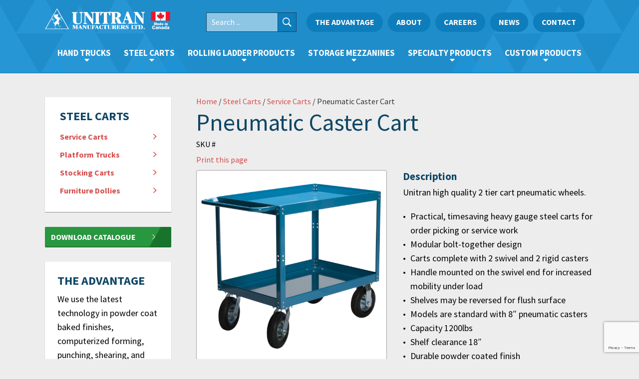

--- FILE ---
content_type: text/html; charset=utf-8
request_url: https://www.google.com/recaptcha/api2/anchor?ar=1&k=6LeY5oolAAAAACFpBrQjPGrmpDPHKuHNm2VDM1we&co=aHR0cHM6Ly93d3cudW5pdHJhbi5jYTo0NDM.&hl=en&v=PoyoqOPhxBO7pBk68S4YbpHZ&size=invisible&anchor-ms=20000&execute-ms=30000&cb=gbfasr36mmhc
body_size: 48732
content:
<!DOCTYPE HTML><html dir="ltr" lang="en"><head><meta http-equiv="Content-Type" content="text/html; charset=UTF-8">
<meta http-equiv="X-UA-Compatible" content="IE=edge">
<title>reCAPTCHA</title>
<style type="text/css">
/* cyrillic-ext */
@font-face {
  font-family: 'Roboto';
  font-style: normal;
  font-weight: 400;
  font-stretch: 100%;
  src: url(//fonts.gstatic.com/s/roboto/v48/KFO7CnqEu92Fr1ME7kSn66aGLdTylUAMa3GUBHMdazTgWw.woff2) format('woff2');
  unicode-range: U+0460-052F, U+1C80-1C8A, U+20B4, U+2DE0-2DFF, U+A640-A69F, U+FE2E-FE2F;
}
/* cyrillic */
@font-face {
  font-family: 'Roboto';
  font-style: normal;
  font-weight: 400;
  font-stretch: 100%;
  src: url(//fonts.gstatic.com/s/roboto/v48/KFO7CnqEu92Fr1ME7kSn66aGLdTylUAMa3iUBHMdazTgWw.woff2) format('woff2');
  unicode-range: U+0301, U+0400-045F, U+0490-0491, U+04B0-04B1, U+2116;
}
/* greek-ext */
@font-face {
  font-family: 'Roboto';
  font-style: normal;
  font-weight: 400;
  font-stretch: 100%;
  src: url(//fonts.gstatic.com/s/roboto/v48/KFO7CnqEu92Fr1ME7kSn66aGLdTylUAMa3CUBHMdazTgWw.woff2) format('woff2');
  unicode-range: U+1F00-1FFF;
}
/* greek */
@font-face {
  font-family: 'Roboto';
  font-style: normal;
  font-weight: 400;
  font-stretch: 100%;
  src: url(//fonts.gstatic.com/s/roboto/v48/KFO7CnqEu92Fr1ME7kSn66aGLdTylUAMa3-UBHMdazTgWw.woff2) format('woff2');
  unicode-range: U+0370-0377, U+037A-037F, U+0384-038A, U+038C, U+038E-03A1, U+03A3-03FF;
}
/* math */
@font-face {
  font-family: 'Roboto';
  font-style: normal;
  font-weight: 400;
  font-stretch: 100%;
  src: url(//fonts.gstatic.com/s/roboto/v48/KFO7CnqEu92Fr1ME7kSn66aGLdTylUAMawCUBHMdazTgWw.woff2) format('woff2');
  unicode-range: U+0302-0303, U+0305, U+0307-0308, U+0310, U+0312, U+0315, U+031A, U+0326-0327, U+032C, U+032F-0330, U+0332-0333, U+0338, U+033A, U+0346, U+034D, U+0391-03A1, U+03A3-03A9, U+03B1-03C9, U+03D1, U+03D5-03D6, U+03F0-03F1, U+03F4-03F5, U+2016-2017, U+2034-2038, U+203C, U+2040, U+2043, U+2047, U+2050, U+2057, U+205F, U+2070-2071, U+2074-208E, U+2090-209C, U+20D0-20DC, U+20E1, U+20E5-20EF, U+2100-2112, U+2114-2115, U+2117-2121, U+2123-214F, U+2190, U+2192, U+2194-21AE, U+21B0-21E5, U+21F1-21F2, U+21F4-2211, U+2213-2214, U+2216-22FF, U+2308-230B, U+2310, U+2319, U+231C-2321, U+2336-237A, U+237C, U+2395, U+239B-23B7, U+23D0, U+23DC-23E1, U+2474-2475, U+25AF, U+25B3, U+25B7, U+25BD, U+25C1, U+25CA, U+25CC, U+25FB, U+266D-266F, U+27C0-27FF, U+2900-2AFF, U+2B0E-2B11, U+2B30-2B4C, U+2BFE, U+3030, U+FF5B, U+FF5D, U+1D400-1D7FF, U+1EE00-1EEFF;
}
/* symbols */
@font-face {
  font-family: 'Roboto';
  font-style: normal;
  font-weight: 400;
  font-stretch: 100%;
  src: url(//fonts.gstatic.com/s/roboto/v48/KFO7CnqEu92Fr1ME7kSn66aGLdTylUAMaxKUBHMdazTgWw.woff2) format('woff2');
  unicode-range: U+0001-000C, U+000E-001F, U+007F-009F, U+20DD-20E0, U+20E2-20E4, U+2150-218F, U+2190, U+2192, U+2194-2199, U+21AF, U+21E6-21F0, U+21F3, U+2218-2219, U+2299, U+22C4-22C6, U+2300-243F, U+2440-244A, U+2460-24FF, U+25A0-27BF, U+2800-28FF, U+2921-2922, U+2981, U+29BF, U+29EB, U+2B00-2BFF, U+4DC0-4DFF, U+FFF9-FFFB, U+10140-1018E, U+10190-1019C, U+101A0, U+101D0-101FD, U+102E0-102FB, U+10E60-10E7E, U+1D2C0-1D2D3, U+1D2E0-1D37F, U+1F000-1F0FF, U+1F100-1F1AD, U+1F1E6-1F1FF, U+1F30D-1F30F, U+1F315, U+1F31C, U+1F31E, U+1F320-1F32C, U+1F336, U+1F378, U+1F37D, U+1F382, U+1F393-1F39F, U+1F3A7-1F3A8, U+1F3AC-1F3AF, U+1F3C2, U+1F3C4-1F3C6, U+1F3CA-1F3CE, U+1F3D4-1F3E0, U+1F3ED, U+1F3F1-1F3F3, U+1F3F5-1F3F7, U+1F408, U+1F415, U+1F41F, U+1F426, U+1F43F, U+1F441-1F442, U+1F444, U+1F446-1F449, U+1F44C-1F44E, U+1F453, U+1F46A, U+1F47D, U+1F4A3, U+1F4B0, U+1F4B3, U+1F4B9, U+1F4BB, U+1F4BF, U+1F4C8-1F4CB, U+1F4D6, U+1F4DA, U+1F4DF, U+1F4E3-1F4E6, U+1F4EA-1F4ED, U+1F4F7, U+1F4F9-1F4FB, U+1F4FD-1F4FE, U+1F503, U+1F507-1F50B, U+1F50D, U+1F512-1F513, U+1F53E-1F54A, U+1F54F-1F5FA, U+1F610, U+1F650-1F67F, U+1F687, U+1F68D, U+1F691, U+1F694, U+1F698, U+1F6AD, U+1F6B2, U+1F6B9-1F6BA, U+1F6BC, U+1F6C6-1F6CF, U+1F6D3-1F6D7, U+1F6E0-1F6EA, U+1F6F0-1F6F3, U+1F6F7-1F6FC, U+1F700-1F7FF, U+1F800-1F80B, U+1F810-1F847, U+1F850-1F859, U+1F860-1F887, U+1F890-1F8AD, U+1F8B0-1F8BB, U+1F8C0-1F8C1, U+1F900-1F90B, U+1F93B, U+1F946, U+1F984, U+1F996, U+1F9E9, U+1FA00-1FA6F, U+1FA70-1FA7C, U+1FA80-1FA89, U+1FA8F-1FAC6, U+1FACE-1FADC, U+1FADF-1FAE9, U+1FAF0-1FAF8, U+1FB00-1FBFF;
}
/* vietnamese */
@font-face {
  font-family: 'Roboto';
  font-style: normal;
  font-weight: 400;
  font-stretch: 100%;
  src: url(//fonts.gstatic.com/s/roboto/v48/KFO7CnqEu92Fr1ME7kSn66aGLdTylUAMa3OUBHMdazTgWw.woff2) format('woff2');
  unicode-range: U+0102-0103, U+0110-0111, U+0128-0129, U+0168-0169, U+01A0-01A1, U+01AF-01B0, U+0300-0301, U+0303-0304, U+0308-0309, U+0323, U+0329, U+1EA0-1EF9, U+20AB;
}
/* latin-ext */
@font-face {
  font-family: 'Roboto';
  font-style: normal;
  font-weight: 400;
  font-stretch: 100%;
  src: url(//fonts.gstatic.com/s/roboto/v48/KFO7CnqEu92Fr1ME7kSn66aGLdTylUAMa3KUBHMdazTgWw.woff2) format('woff2');
  unicode-range: U+0100-02BA, U+02BD-02C5, U+02C7-02CC, U+02CE-02D7, U+02DD-02FF, U+0304, U+0308, U+0329, U+1D00-1DBF, U+1E00-1E9F, U+1EF2-1EFF, U+2020, U+20A0-20AB, U+20AD-20C0, U+2113, U+2C60-2C7F, U+A720-A7FF;
}
/* latin */
@font-face {
  font-family: 'Roboto';
  font-style: normal;
  font-weight: 400;
  font-stretch: 100%;
  src: url(//fonts.gstatic.com/s/roboto/v48/KFO7CnqEu92Fr1ME7kSn66aGLdTylUAMa3yUBHMdazQ.woff2) format('woff2');
  unicode-range: U+0000-00FF, U+0131, U+0152-0153, U+02BB-02BC, U+02C6, U+02DA, U+02DC, U+0304, U+0308, U+0329, U+2000-206F, U+20AC, U+2122, U+2191, U+2193, U+2212, U+2215, U+FEFF, U+FFFD;
}
/* cyrillic-ext */
@font-face {
  font-family: 'Roboto';
  font-style: normal;
  font-weight: 500;
  font-stretch: 100%;
  src: url(//fonts.gstatic.com/s/roboto/v48/KFO7CnqEu92Fr1ME7kSn66aGLdTylUAMa3GUBHMdazTgWw.woff2) format('woff2');
  unicode-range: U+0460-052F, U+1C80-1C8A, U+20B4, U+2DE0-2DFF, U+A640-A69F, U+FE2E-FE2F;
}
/* cyrillic */
@font-face {
  font-family: 'Roboto';
  font-style: normal;
  font-weight: 500;
  font-stretch: 100%;
  src: url(//fonts.gstatic.com/s/roboto/v48/KFO7CnqEu92Fr1ME7kSn66aGLdTylUAMa3iUBHMdazTgWw.woff2) format('woff2');
  unicode-range: U+0301, U+0400-045F, U+0490-0491, U+04B0-04B1, U+2116;
}
/* greek-ext */
@font-face {
  font-family: 'Roboto';
  font-style: normal;
  font-weight: 500;
  font-stretch: 100%;
  src: url(//fonts.gstatic.com/s/roboto/v48/KFO7CnqEu92Fr1ME7kSn66aGLdTylUAMa3CUBHMdazTgWw.woff2) format('woff2');
  unicode-range: U+1F00-1FFF;
}
/* greek */
@font-face {
  font-family: 'Roboto';
  font-style: normal;
  font-weight: 500;
  font-stretch: 100%;
  src: url(//fonts.gstatic.com/s/roboto/v48/KFO7CnqEu92Fr1ME7kSn66aGLdTylUAMa3-UBHMdazTgWw.woff2) format('woff2');
  unicode-range: U+0370-0377, U+037A-037F, U+0384-038A, U+038C, U+038E-03A1, U+03A3-03FF;
}
/* math */
@font-face {
  font-family: 'Roboto';
  font-style: normal;
  font-weight: 500;
  font-stretch: 100%;
  src: url(//fonts.gstatic.com/s/roboto/v48/KFO7CnqEu92Fr1ME7kSn66aGLdTylUAMawCUBHMdazTgWw.woff2) format('woff2');
  unicode-range: U+0302-0303, U+0305, U+0307-0308, U+0310, U+0312, U+0315, U+031A, U+0326-0327, U+032C, U+032F-0330, U+0332-0333, U+0338, U+033A, U+0346, U+034D, U+0391-03A1, U+03A3-03A9, U+03B1-03C9, U+03D1, U+03D5-03D6, U+03F0-03F1, U+03F4-03F5, U+2016-2017, U+2034-2038, U+203C, U+2040, U+2043, U+2047, U+2050, U+2057, U+205F, U+2070-2071, U+2074-208E, U+2090-209C, U+20D0-20DC, U+20E1, U+20E5-20EF, U+2100-2112, U+2114-2115, U+2117-2121, U+2123-214F, U+2190, U+2192, U+2194-21AE, U+21B0-21E5, U+21F1-21F2, U+21F4-2211, U+2213-2214, U+2216-22FF, U+2308-230B, U+2310, U+2319, U+231C-2321, U+2336-237A, U+237C, U+2395, U+239B-23B7, U+23D0, U+23DC-23E1, U+2474-2475, U+25AF, U+25B3, U+25B7, U+25BD, U+25C1, U+25CA, U+25CC, U+25FB, U+266D-266F, U+27C0-27FF, U+2900-2AFF, U+2B0E-2B11, U+2B30-2B4C, U+2BFE, U+3030, U+FF5B, U+FF5D, U+1D400-1D7FF, U+1EE00-1EEFF;
}
/* symbols */
@font-face {
  font-family: 'Roboto';
  font-style: normal;
  font-weight: 500;
  font-stretch: 100%;
  src: url(//fonts.gstatic.com/s/roboto/v48/KFO7CnqEu92Fr1ME7kSn66aGLdTylUAMaxKUBHMdazTgWw.woff2) format('woff2');
  unicode-range: U+0001-000C, U+000E-001F, U+007F-009F, U+20DD-20E0, U+20E2-20E4, U+2150-218F, U+2190, U+2192, U+2194-2199, U+21AF, U+21E6-21F0, U+21F3, U+2218-2219, U+2299, U+22C4-22C6, U+2300-243F, U+2440-244A, U+2460-24FF, U+25A0-27BF, U+2800-28FF, U+2921-2922, U+2981, U+29BF, U+29EB, U+2B00-2BFF, U+4DC0-4DFF, U+FFF9-FFFB, U+10140-1018E, U+10190-1019C, U+101A0, U+101D0-101FD, U+102E0-102FB, U+10E60-10E7E, U+1D2C0-1D2D3, U+1D2E0-1D37F, U+1F000-1F0FF, U+1F100-1F1AD, U+1F1E6-1F1FF, U+1F30D-1F30F, U+1F315, U+1F31C, U+1F31E, U+1F320-1F32C, U+1F336, U+1F378, U+1F37D, U+1F382, U+1F393-1F39F, U+1F3A7-1F3A8, U+1F3AC-1F3AF, U+1F3C2, U+1F3C4-1F3C6, U+1F3CA-1F3CE, U+1F3D4-1F3E0, U+1F3ED, U+1F3F1-1F3F3, U+1F3F5-1F3F7, U+1F408, U+1F415, U+1F41F, U+1F426, U+1F43F, U+1F441-1F442, U+1F444, U+1F446-1F449, U+1F44C-1F44E, U+1F453, U+1F46A, U+1F47D, U+1F4A3, U+1F4B0, U+1F4B3, U+1F4B9, U+1F4BB, U+1F4BF, U+1F4C8-1F4CB, U+1F4D6, U+1F4DA, U+1F4DF, U+1F4E3-1F4E6, U+1F4EA-1F4ED, U+1F4F7, U+1F4F9-1F4FB, U+1F4FD-1F4FE, U+1F503, U+1F507-1F50B, U+1F50D, U+1F512-1F513, U+1F53E-1F54A, U+1F54F-1F5FA, U+1F610, U+1F650-1F67F, U+1F687, U+1F68D, U+1F691, U+1F694, U+1F698, U+1F6AD, U+1F6B2, U+1F6B9-1F6BA, U+1F6BC, U+1F6C6-1F6CF, U+1F6D3-1F6D7, U+1F6E0-1F6EA, U+1F6F0-1F6F3, U+1F6F7-1F6FC, U+1F700-1F7FF, U+1F800-1F80B, U+1F810-1F847, U+1F850-1F859, U+1F860-1F887, U+1F890-1F8AD, U+1F8B0-1F8BB, U+1F8C0-1F8C1, U+1F900-1F90B, U+1F93B, U+1F946, U+1F984, U+1F996, U+1F9E9, U+1FA00-1FA6F, U+1FA70-1FA7C, U+1FA80-1FA89, U+1FA8F-1FAC6, U+1FACE-1FADC, U+1FADF-1FAE9, U+1FAF0-1FAF8, U+1FB00-1FBFF;
}
/* vietnamese */
@font-face {
  font-family: 'Roboto';
  font-style: normal;
  font-weight: 500;
  font-stretch: 100%;
  src: url(//fonts.gstatic.com/s/roboto/v48/KFO7CnqEu92Fr1ME7kSn66aGLdTylUAMa3OUBHMdazTgWw.woff2) format('woff2');
  unicode-range: U+0102-0103, U+0110-0111, U+0128-0129, U+0168-0169, U+01A0-01A1, U+01AF-01B0, U+0300-0301, U+0303-0304, U+0308-0309, U+0323, U+0329, U+1EA0-1EF9, U+20AB;
}
/* latin-ext */
@font-face {
  font-family: 'Roboto';
  font-style: normal;
  font-weight: 500;
  font-stretch: 100%;
  src: url(//fonts.gstatic.com/s/roboto/v48/KFO7CnqEu92Fr1ME7kSn66aGLdTylUAMa3KUBHMdazTgWw.woff2) format('woff2');
  unicode-range: U+0100-02BA, U+02BD-02C5, U+02C7-02CC, U+02CE-02D7, U+02DD-02FF, U+0304, U+0308, U+0329, U+1D00-1DBF, U+1E00-1E9F, U+1EF2-1EFF, U+2020, U+20A0-20AB, U+20AD-20C0, U+2113, U+2C60-2C7F, U+A720-A7FF;
}
/* latin */
@font-face {
  font-family: 'Roboto';
  font-style: normal;
  font-weight: 500;
  font-stretch: 100%;
  src: url(//fonts.gstatic.com/s/roboto/v48/KFO7CnqEu92Fr1ME7kSn66aGLdTylUAMa3yUBHMdazQ.woff2) format('woff2');
  unicode-range: U+0000-00FF, U+0131, U+0152-0153, U+02BB-02BC, U+02C6, U+02DA, U+02DC, U+0304, U+0308, U+0329, U+2000-206F, U+20AC, U+2122, U+2191, U+2193, U+2212, U+2215, U+FEFF, U+FFFD;
}
/* cyrillic-ext */
@font-face {
  font-family: 'Roboto';
  font-style: normal;
  font-weight: 900;
  font-stretch: 100%;
  src: url(//fonts.gstatic.com/s/roboto/v48/KFO7CnqEu92Fr1ME7kSn66aGLdTylUAMa3GUBHMdazTgWw.woff2) format('woff2');
  unicode-range: U+0460-052F, U+1C80-1C8A, U+20B4, U+2DE0-2DFF, U+A640-A69F, U+FE2E-FE2F;
}
/* cyrillic */
@font-face {
  font-family: 'Roboto';
  font-style: normal;
  font-weight: 900;
  font-stretch: 100%;
  src: url(//fonts.gstatic.com/s/roboto/v48/KFO7CnqEu92Fr1ME7kSn66aGLdTylUAMa3iUBHMdazTgWw.woff2) format('woff2');
  unicode-range: U+0301, U+0400-045F, U+0490-0491, U+04B0-04B1, U+2116;
}
/* greek-ext */
@font-face {
  font-family: 'Roboto';
  font-style: normal;
  font-weight: 900;
  font-stretch: 100%;
  src: url(//fonts.gstatic.com/s/roboto/v48/KFO7CnqEu92Fr1ME7kSn66aGLdTylUAMa3CUBHMdazTgWw.woff2) format('woff2');
  unicode-range: U+1F00-1FFF;
}
/* greek */
@font-face {
  font-family: 'Roboto';
  font-style: normal;
  font-weight: 900;
  font-stretch: 100%;
  src: url(//fonts.gstatic.com/s/roboto/v48/KFO7CnqEu92Fr1ME7kSn66aGLdTylUAMa3-UBHMdazTgWw.woff2) format('woff2');
  unicode-range: U+0370-0377, U+037A-037F, U+0384-038A, U+038C, U+038E-03A1, U+03A3-03FF;
}
/* math */
@font-face {
  font-family: 'Roboto';
  font-style: normal;
  font-weight: 900;
  font-stretch: 100%;
  src: url(//fonts.gstatic.com/s/roboto/v48/KFO7CnqEu92Fr1ME7kSn66aGLdTylUAMawCUBHMdazTgWw.woff2) format('woff2');
  unicode-range: U+0302-0303, U+0305, U+0307-0308, U+0310, U+0312, U+0315, U+031A, U+0326-0327, U+032C, U+032F-0330, U+0332-0333, U+0338, U+033A, U+0346, U+034D, U+0391-03A1, U+03A3-03A9, U+03B1-03C9, U+03D1, U+03D5-03D6, U+03F0-03F1, U+03F4-03F5, U+2016-2017, U+2034-2038, U+203C, U+2040, U+2043, U+2047, U+2050, U+2057, U+205F, U+2070-2071, U+2074-208E, U+2090-209C, U+20D0-20DC, U+20E1, U+20E5-20EF, U+2100-2112, U+2114-2115, U+2117-2121, U+2123-214F, U+2190, U+2192, U+2194-21AE, U+21B0-21E5, U+21F1-21F2, U+21F4-2211, U+2213-2214, U+2216-22FF, U+2308-230B, U+2310, U+2319, U+231C-2321, U+2336-237A, U+237C, U+2395, U+239B-23B7, U+23D0, U+23DC-23E1, U+2474-2475, U+25AF, U+25B3, U+25B7, U+25BD, U+25C1, U+25CA, U+25CC, U+25FB, U+266D-266F, U+27C0-27FF, U+2900-2AFF, U+2B0E-2B11, U+2B30-2B4C, U+2BFE, U+3030, U+FF5B, U+FF5D, U+1D400-1D7FF, U+1EE00-1EEFF;
}
/* symbols */
@font-face {
  font-family: 'Roboto';
  font-style: normal;
  font-weight: 900;
  font-stretch: 100%;
  src: url(//fonts.gstatic.com/s/roboto/v48/KFO7CnqEu92Fr1ME7kSn66aGLdTylUAMaxKUBHMdazTgWw.woff2) format('woff2');
  unicode-range: U+0001-000C, U+000E-001F, U+007F-009F, U+20DD-20E0, U+20E2-20E4, U+2150-218F, U+2190, U+2192, U+2194-2199, U+21AF, U+21E6-21F0, U+21F3, U+2218-2219, U+2299, U+22C4-22C6, U+2300-243F, U+2440-244A, U+2460-24FF, U+25A0-27BF, U+2800-28FF, U+2921-2922, U+2981, U+29BF, U+29EB, U+2B00-2BFF, U+4DC0-4DFF, U+FFF9-FFFB, U+10140-1018E, U+10190-1019C, U+101A0, U+101D0-101FD, U+102E0-102FB, U+10E60-10E7E, U+1D2C0-1D2D3, U+1D2E0-1D37F, U+1F000-1F0FF, U+1F100-1F1AD, U+1F1E6-1F1FF, U+1F30D-1F30F, U+1F315, U+1F31C, U+1F31E, U+1F320-1F32C, U+1F336, U+1F378, U+1F37D, U+1F382, U+1F393-1F39F, U+1F3A7-1F3A8, U+1F3AC-1F3AF, U+1F3C2, U+1F3C4-1F3C6, U+1F3CA-1F3CE, U+1F3D4-1F3E0, U+1F3ED, U+1F3F1-1F3F3, U+1F3F5-1F3F7, U+1F408, U+1F415, U+1F41F, U+1F426, U+1F43F, U+1F441-1F442, U+1F444, U+1F446-1F449, U+1F44C-1F44E, U+1F453, U+1F46A, U+1F47D, U+1F4A3, U+1F4B0, U+1F4B3, U+1F4B9, U+1F4BB, U+1F4BF, U+1F4C8-1F4CB, U+1F4D6, U+1F4DA, U+1F4DF, U+1F4E3-1F4E6, U+1F4EA-1F4ED, U+1F4F7, U+1F4F9-1F4FB, U+1F4FD-1F4FE, U+1F503, U+1F507-1F50B, U+1F50D, U+1F512-1F513, U+1F53E-1F54A, U+1F54F-1F5FA, U+1F610, U+1F650-1F67F, U+1F687, U+1F68D, U+1F691, U+1F694, U+1F698, U+1F6AD, U+1F6B2, U+1F6B9-1F6BA, U+1F6BC, U+1F6C6-1F6CF, U+1F6D3-1F6D7, U+1F6E0-1F6EA, U+1F6F0-1F6F3, U+1F6F7-1F6FC, U+1F700-1F7FF, U+1F800-1F80B, U+1F810-1F847, U+1F850-1F859, U+1F860-1F887, U+1F890-1F8AD, U+1F8B0-1F8BB, U+1F8C0-1F8C1, U+1F900-1F90B, U+1F93B, U+1F946, U+1F984, U+1F996, U+1F9E9, U+1FA00-1FA6F, U+1FA70-1FA7C, U+1FA80-1FA89, U+1FA8F-1FAC6, U+1FACE-1FADC, U+1FADF-1FAE9, U+1FAF0-1FAF8, U+1FB00-1FBFF;
}
/* vietnamese */
@font-face {
  font-family: 'Roboto';
  font-style: normal;
  font-weight: 900;
  font-stretch: 100%;
  src: url(//fonts.gstatic.com/s/roboto/v48/KFO7CnqEu92Fr1ME7kSn66aGLdTylUAMa3OUBHMdazTgWw.woff2) format('woff2');
  unicode-range: U+0102-0103, U+0110-0111, U+0128-0129, U+0168-0169, U+01A0-01A1, U+01AF-01B0, U+0300-0301, U+0303-0304, U+0308-0309, U+0323, U+0329, U+1EA0-1EF9, U+20AB;
}
/* latin-ext */
@font-face {
  font-family: 'Roboto';
  font-style: normal;
  font-weight: 900;
  font-stretch: 100%;
  src: url(//fonts.gstatic.com/s/roboto/v48/KFO7CnqEu92Fr1ME7kSn66aGLdTylUAMa3KUBHMdazTgWw.woff2) format('woff2');
  unicode-range: U+0100-02BA, U+02BD-02C5, U+02C7-02CC, U+02CE-02D7, U+02DD-02FF, U+0304, U+0308, U+0329, U+1D00-1DBF, U+1E00-1E9F, U+1EF2-1EFF, U+2020, U+20A0-20AB, U+20AD-20C0, U+2113, U+2C60-2C7F, U+A720-A7FF;
}
/* latin */
@font-face {
  font-family: 'Roboto';
  font-style: normal;
  font-weight: 900;
  font-stretch: 100%;
  src: url(//fonts.gstatic.com/s/roboto/v48/KFO7CnqEu92Fr1ME7kSn66aGLdTylUAMa3yUBHMdazQ.woff2) format('woff2');
  unicode-range: U+0000-00FF, U+0131, U+0152-0153, U+02BB-02BC, U+02C6, U+02DA, U+02DC, U+0304, U+0308, U+0329, U+2000-206F, U+20AC, U+2122, U+2191, U+2193, U+2212, U+2215, U+FEFF, U+FFFD;
}

</style>
<link rel="stylesheet" type="text/css" href="https://www.gstatic.com/recaptcha/releases/PoyoqOPhxBO7pBk68S4YbpHZ/styles__ltr.css">
<script nonce="P-WVGOsM-EjbYMNO9KmM7g" type="text/javascript">window['__recaptcha_api'] = 'https://www.google.com/recaptcha/api2/';</script>
<script type="text/javascript" src="https://www.gstatic.com/recaptcha/releases/PoyoqOPhxBO7pBk68S4YbpHZ/recaptcha__en.js" nonce="P-WVGOsM-EjbYMNO9KmM7g">
      
    </script></head>
<body><div id="rc-anchor-alert" class="rc-anchor-alert"></div>
<input type="hidden" id="recaptcha-token" value="[base64]">
<script type="text/javascript" nonce="P-WVGOsM-EjbYMNO9KmM7g">
      recaptcha.anchor.Main.init("[\x22ainput\x22,[\x22bgdata\x22,\x22\x22,\[base64]/[base64]/[base64]/ZyhXLGgpOnEoW04sMjEsbF0sVywwKSxoKSxmYWxzZSxmYWxzZSl9Y2F0Y2goayl7RygzNTgsVyk/[base64]/[base64]/[base64]/[base64]/[base64]/[base64]/[base64]/bmV3IEJbT10oRFswXSk6dz09Mj9uZXcgQltPXShEWzBdLERbMV0pOnc9PTM/bmV3IEJbT10oRFswXSxEWzFdLERbMl0pOnc9PTQ/[base64]/[base64]/[base64]/[base64]/[base64]\\u003d\x22,\[base64]\\u003d\x22,\x22w4/ChhXDuFIXMsO/wrB5VsO/w7jDksKpwqtqK30DwqrCrsOWbgZ2VjHCtT4fY8OMccKcKW55w7rDsw/Dk8K4fcONYMKnNcObSsKMJ8OOwr1JwpxoGgDDgCEJKGnDhBHDvgEqwo8uAR59RTUJNRfCvsKvasOPCsKVw6bDoS/ClibDrMOKwqXDl2xEw6rCu8O7w4QiHsKeZsOcwp/CoDzCnyTDhD8vTsK1YG/DjQ5/IMKyw6kSw7liecK6bRggw5rCkhF1bzw3w4PDhsK8Hy/[base64]/CpcKXZsOTb8OtI8OqKjkuwogHw7VDPcOBwosEXBvDjMKBLsKOaTDCv8O8wpzDhDDCrcK4w585woo0wqA4w4bCsw8rPsKpSldiDsKOw4ZqESQFwoPCiyLCmSVBw5vDsFfDvXXCglNVw4EBwrzDs1t/[base64]/CsMK3P1gxwonCp8KCB8Kgd8KqworCosOaw4pNY2swVsOyRRt4L0Qjw5nCoMKreGh5VnNEG8K9wpxFw7l8w5YWwrY/w6PCkHoqBcOzw7QdVMOfwoXDmAIXw4XDl3jCjcKmd0rCvsOqVTg7w4Ruw51zw7BaV8K7VcOnK2PCv8O5H8KwTzIVVcOBwrY5w7lLL8OsQ3opwpXCrHwyCcKOLEvDmkPDisKdw7nCmWldbMK9NcK9KCrDh8OSPQTCv8ObX0nCpcKNSULDosKcKz3CrBfDlz/CpwvDnVPDvCEhwofCssO/RcKZw5AjwoRrwrLCvMKBLHtJISdZwoPDhMKjw4YcwobCtljCgBEWOFrCisKtZADDt8KsLFzDu8KTe0vDkRfDtMOWBRjCvRnDpMKOwr1ufMOuLE9pw4J3wovCjcKKw6Z2CzEMw6HDrsKwI8OVwprDmsOmw7t3wrgVLRRkMh/[base64]/DvsOJw5VTwqXCtMK9w58bcsOyw5jDhgMySsKHGMOZLDgXw5lybB3Cn8KnUsKwwrkjXcK7bU/DkWLCgMKQwrTCtcKgwpJkJMKJf8KHwqvDp8OFw6x/wozDkCDCncKUwpcyYA5lBz0KwqTCgMKBTsOuecK8AGrCsw/Dt8K+w5A9wqMwEcOefj1aw4rCmcKAU3BhWQTCj8K0FWbDvB95VcOIKsK1YSkIwqzDtMOrw6jDiTYEdMOQw6vCucKMwrA/w6pFw4lJwpPDtcOFYcOkFMOBw50Swp08GcKzBEAWw7rCjSMAw7zCoxgMwrLDqU3Cg2oZwrTCscOJwrVhD3zDkcOgwpktD8OBVcKKw4YlKsOHOEsGZlXDkcKla8OoDMOBZCZxacONCMOBekRuGSzDqcOkw59GdsOta286OUBMw4rCg8ODT3/DtgnDriHDtHzCmcKewok2D8OuwpzCkS/Dh8OhSwzDjFEdcglNV8KUV8K9XCLDhhoFwqg8UHDDvMKQw5bCjcO7GAkEw7/Dl3dMQQ/CqsK8w7TCh8Kew5/DisKlw4/DnsOxwpN8MHbCs8KSaEsAJ8K/w5Y6w57ChMKIw5bDohXCl8OmwpTDpMKxwpAAYcKjMnDDkcKLScKvQMKHw4PDvgtDwqpUwpwsVcKaCzPDvsKUw6TDoUzDpsOQw47CkcOwTk11w4/CuMKNwofDkm9rw4dda8KRw5YjPcKJwotxwr5fZH5bI1HDkTBfY1pTw7pnwrDDvMKOwrrDmQpHwqxBwqIwEVIpwpTDt8O2QsOXWMKwecKNWW0Ywrlnw5DDnQbDnCTCtnAPJMKcw7xBCMOFwohNwq7DnH/Dl2MYwq7DnMKww4vCisOTD8OTw5PDj8KawrQ2T8KRbjtSw6HClcOWwp/CvXAvIAEkOsKRLGTDicKjQSXDtcKaw7LDucKaw6TCrcOCccOcw5PDksOCR8KfcMKAwqkOJGrCjUhnUcKMw6HDoMKhX8Ope8O0w48vJnvCjy7Dmgt6KCVhVA9XB3EgwoM7w5Eowo/ChMKdL8K3w6vDk3VEJl4Jd8K8dQ/Dg8Kjw4bDq8KQT1HCssOvFkDDgsKuEFTDlhhSwqjCgF8YwoTDmRpPABfDrcOHRl8vUgdlwr/DpGROIhEQwrRnDcOwwokmRMKrwqg8w48KT8OtwrTDl0AbwofDmmDCrMO+UkzDhMKBVMOjbcK3wpzDkcKiOEYhw7jDuCZeN8Kpw60sRDXDqRAtw7xjFkp3w5DCvkBhwq/[base64]/DmxPDp8KlLMKnwo5gwrjDngpVV2XDiS7ClHd6f1NMwqLDimXCocOlNxHCtcKNW8KxdMKPRGPCiMKEwrrDlsKoA2PDlGLDtjAxw4DCosKtw6rCmsK/w79fQwbCn8K3wrV2acOHw6LDjgXDp8OnwpzCkHFxS8KJwqo9DMO5wrPCsH9XPnrDlXMWw4TDsMKWwoMBez/DjzIlw7HCk1xaP2LCozpLZ8K8w7pVNcOlMCJzw5/[base64]/[base64]/w6/CpC5kw5MaYSRVw4ogwoZjw47CnsOZecKpVy8Qwq46D8O5wpvClsO7cl/CtH8Ww508w5jDmsOpIC/DlMKmYQXDjMKWwrjDs8OBw67DqMOeS8KRAATCjcKDLcOgwpcSAjfDr8OCwq0BQ8KxwojDuxlTRMO/YcKIwozCrMKJO3HCo8KSOsKOw6nDjCzCrwXDn8OPEAc4wr7Dk8OIQAU3w4F3woE2EsKAwop3PMKBwrHDhhnCpFMdMcKGw6/[base64]/[base64]/Dny/CuwHDuTTDuSjCjsOWw6bDkMKLw5s3woDDjVTDg8KhPCZfw6Icwq3Dt8Otw6fCocOlwoUiwrvDksKmJWbCumDDkXkhEMO/esO9GCZeGAbDs3Uiw6N3wo7Cq1cAwqk8w5cgKjjDrcKzwq/Dl8OXCcOEIMOMfHnDnk/ChGvDvcKPNlDCgMKcNSkDw4bCmDHChsO2wpbCnQzDkSknwoQDUsOMVwodwpgDYD/[base64]/CgEd4LzzDtWLDhcKrecOXNjseISQ/[base64]/wobDp8K4wqnCqmZ3wq9sw6HDpkXDpsOcwp0ab8ONOBDCs0QrXHDDmMOWDMKzw6E/WE7CpSEIcMOjw5HCuMKjw5vCi8KFwoXCgMOcLjTCksKBcMKUwoTCojRlVsO6w6rCk8K/wqXClknCp8OvFSRye8ODGcKOADpEUsOJCC3DkMKtIDA9w5xcdGlHw5zCt8OIwoTCscOJZwIcwpkhwrtgw6nDjSAHwqYswoHCt8ObfMKhwojChHTCmcOwITwJYsKRw5rChmZFYC/DnCHCqSRNw4rCgMKfYwnDhRYrUMOnwq7DqmrDhsOcwp5IwphENEx0K2Zww4fCj8KUwqlgHWPDgxTDt8O1w6bDnQ/Cq8O9CQTCksKHZMKgFsK8woDCgVfCt8KXw73DrB7CmsOvwprDhcOdwqkQw6wHesKuUQ3DnMOGwpbCpWzDo8Oew6nDnnosBMO/wq/[base64]/DhsOsw5vChcO9wpvCsg1jw7nDi8KSw4LDviBUHMOmZCouez3DsB/[base64]/[base64]/[base64]/[base64]/w440w4DCq0wzKsOoTcOvdsO3bsOlw6bDrW7DtsKww6fDiRFPFcKxPcKiR3XDlFpCYcKSC8KfwqvCniMkXCjCkMKowo/DhcOzwqU+Dy7DvCfCuQM5B15Jwqx2PsKuw4nDk8KKwpPClMODw5vCtMKZFMKQw683FcKiIjU8Ym/CmsOgw50Mwog6wq8HJcOMwrTDiQFqwosIQ39zwphOwpFOLcKaTMO+wp7CgMObw44Ow5HCrsOuw6nDg8OFTWrDjw/DkjgFXA50P0HCmcOrcMKdfMKdLMK4D8Ove8OQdMO9w57DsCoDbsKdQE0Fw5TCmTzDiMOVwqHCvTPDh0whwoYRw5PCoksmwrDCpsKfwpHDkGLCm1rDuzzChG0Fw7/CumQ3O8KxezDDkMOMLMKqw7LDjxYYQcKFKETDuEHDokplw61Ew5/DsnrDslDCrF/[base64]/CicKXw5/[base64]/Dg8KVwqjCvWzDlCTDgsKGQXDDswATERLDrMO/[base64]/DvUR4AMO2wrg4w7B/wq7CtE9oBE7CtsOxXAU+w7rClcO8wq/[base64]/NsOzwrLClBl0w6MNw4h1woXDu0vDvsOIdMOUVcK+a8OYDsOlDcOAw5XCh1/DmcKvw6nClE7CrknCqT3CtlDDoMOSwqtWDcKkHsKWOcKbw4BVwrxhwqURwptLw7oTw5loOFcfCcKCwq5Mw7vCsVJtFz4QwrXChnsYw7J/w7g4wrnCs8Okw5XCjDJHw7YROMKHOcO2C8KOMcKlDWHCqRYDUDxQwoLCjsKxfsKcDgfDk8KMZcKlw6tpwrvCvXTDhcONwpzCtQ/CjsKawqfDjnzDrm3ClMO4w7PDj8K7HsOVE8Kjw5pwNMOWwqUqw6vCo8KWD8OVw4LDolVzwoTDiSYKwpdpwqbDlR4Pwo7DpcKRw5oEKcK6X8KnXz/Csw4IXXwyR8O8ccKywqtYLWLCliHDgl7DncOewpDDpCw9woDDlFfCtBLCt8KjGsK/csKpwpTDn8OaecK7w67CmMKOFsKew7Zpwrg2AcKbF8OVWsOqwpJwWUXCsMOWw7XDqGFdDEbClcO6WMOdw5drIcOnw57CscKBwovCs8KlwqjCslLCg8KYQMKEBcKbR8OvwoooE8OAwoU7w75Sw5RNSmXDsMK4b8O9CyTDrMKCw6bCm3spwoB/[base64]/w7RGNi0TAUDDlX9WTxjDthvDvwFLbcKXwpvDsnHCllxEO8OAw5FODMOeBwfCscOYwqZwL8K+fg/[base64]/w57DmUNtb3nDr8KRGhMJYWzDrsOuw4cAwrjDgUvDm2rDvTLCp8O6UkgjPlkLbis5Z8K6w41zLgJ9VcOsccOmPsODw5cfVkAgfjJlwpfDn8OBVk5nFTPDjcK4w5E9w7bDpw1Mw7ghegM4XcKAw7gNOsKpCmZvwojDmcKYwrE2wpsUw700AMOow6jDh8ObOsKtQUNXwr/Ci8Obw4nCumnDvBrDh8KiEsOYEFUqw5fCocK9wpcoUFlWwrXDqnHCucOnScKHwqlWSzTDpDzDs0xcwphAIBxgw6hxw67Ds8KHM0vCtUbCicOHYD/CoBnDvMO8wqsiw5LDqMKuOj/DsktsbTzDq8ONw6TCvcOqwr0AC8KgIcOOwphqL240UsOEwp8uw7p/FWQWLxg1IMOXw70YRQ8sSFTCrMOnZsOAwrLDkl/DgsK5SCbCmQHClCN/fcKyw5IJw63DvMKewqx6wr1aw6YySDsBdjgGNn3DrcKwdMKRASU6JMOSwpgVUMObwrxkV8KuAB9IwpJtKsO7wpTCuMObWRV1wrp1w7HCjzfCksK2woZCZybDvMKXwrDCtxVGDsK/wovDvGLDpcKAw7ckw651EA/[base64]/CpsObwp8awpMYwpJvwqZKwps4InvDlCtKb33CssKuw5MHYsOowrokw4DCpQzCkwx1w5bCuMOiwpY/w7cEe8OKwpIDEG9sTcKjTTPDshrDp8OJwp1iwot5wrXCjF3DohUHD243IMOaw47CtsOEwphFemULw7gkPADDoUgEaFkCwpRxw4FwUcKzBMK6cjvCjcOjQ8OzLsKLcE7Dq1tCMzgrw6IOw7MfbgR7CAAvw6HCtMKKM8Oew7TDpsOtXMKRwqTCiR4JQ8Kiwpkmw7Z5aE/DhGTDl8KbwobCrMKJwr/DvU9wwpbDuUdRw4E6GEt4dMKzV8KFZ8OiwqvCmcO2w6LCn8KhXEYIw7gaLMOBworDoGwldsKaU8OTZMKlw4jCpsO7wq7Dtn8pFMK0C8KPH38cwqPDvMOgCcO9P8KSZGsAwrPChS8zFTEywrLCghnDpcKrwpDDq1vCkMO3Ch7CiMKZFMKCwo/Ct29ZRcKFB8ORYcOuDMOkwqXCmEHChcOTZT8kw6d2J8O9SHsjC8KbFcOXw5LDtMKmw43ClsOBCcK+X09Xw7bCvMOUw70mwoHCoHXDl8OHw4bCr2nCuEnCtXgzwqLDrGV1woTCtijDszVVwoPDvjTDscKJdwbCoMO+wpN0ecKVEWc4DMKFw4Zbw7/[base64]/a2HDjABRA8O9JsOhwpvChRHChGfCiMOVXsKdwpPCg8O5w4UiEEXDrcO5T8Ogw5QCMcO9w5FkwpfCs8KBNMOOw5gKw7EeQMOWaRHCpsOxwpQRwojCpcKxwqrDvMO1E1bDhsKiFy7Cll/CgXPCjMKbw5UiOsOvV358Kw9tMk83woHCjiEaw4zCrkbDscOiwq03w7jCk1A+CQbDrEEUG2vDrilxw7InHz/[base64]/DgMOZfsKtKcO/HMKmw6sYTkZUwogWfCvCo0TCtsK7w6wVwqUYwp11CXzCoMKMZygCw4zDksKlwrQpwpvDssO3w5lbVTkiw746w5bCrsKhUsOgwqp8f8KpwrlDHcOdw61yHAvDikvCiSjCu8KSdcO1wqXDmh9Uw4kLw7ELwokGw5Faw4d6wpEWwq/CtzzDiCHChjzCqlpEwrtlQcOhw4drdTBPN3Mxw4V6w7VCwpHDihdZRsK0WsKMccOhwrLDhVZJOcOiwoXCh8Ohw5LDjsKxwo7Dollew4A3SwzDisOJw6RoVsKpAGM2wrAJa8KlwpnCtmo/wp3Cj1/CmsOEwq4fOgnDpsKGw7ojeivCicO6QMOlE8Kyw7crwrQlITHCgsK5CsOoEMOQHljDm3tvw5DCmMOaMWTDtm/CohQYwqrCsHRCF8OoYsKIwqPCvnIEwqvDpXvDnV7DvmvDj27CnwDDn8OOwpgLXMK1Z0nDuCrCkcO4X8OfdFrDpGLCglHDvwjCpsODPWdJwo5Ew63DjcKhw7PCul3Cu8KmwrbCo8OcJDLDoGjCvMOdHsKQKcOvbsKTZMKAwqjDlcKCw7Z/YhrCuRvDusKeVMKIwpXDp8OLEFQ+b8ORw6IbQEcDw59uIiPCrsOdE8KpwrEaScKpw4MBw7fDmsOJw7jClsKDw6PChsKsWx/Clh8Fw7XDqV/DsybCscKwXsKTw4VSPsO1w5YxWsKZw4xof3ssw5RiwoXCtMKPwq/DmMOgRigPUcOCwqLCs0fCuMOTQcKlwp7CtsOhwqPCrRzCpcK/wr5HfsOfIBolB8OIFG3DinMwc8OXFcKvw618GcO3w5rCrzszMHkOw5cvwpzDmMOWwo3CncKVcQUMbsK+w75hwqfCql5/eMK9w4fCrMOTBGwHNMO7w69gwq/CqMKlMXzCvXrCgMKdw4cpw6nDhcKNA8KcOyPCrcOjHknDisODwrHCq8OQw6gbwoLCjMKkQcKuS8KxZHrDgMObc8KwwpEFfwNEwqHDlcOZJ1MgH8OBw4IVwqHCvcO/BMO4w7cTw7gtbFdlw4JRw6JEAzAEw7AnworCk8KgwqjClMOvJF/DuFXDi8KSw5Fiwrdywp47w6wyw4hZwo3DkcOTbcORbcOHVkInwo3DpMK3w7bCu8OpwpxHw5vDmcOfdSM2GMKzC8OlLWctwo3DpMO3BsKtVhALw7fCg1LCpSxyIcK3ERVGwoTCicK/w4LCmk9Ywp4Cw7vDklHCrxrChcOiwqrCkgVObMK+wrXClRXChSo0w75ywrjDkMOiKntUw5wLwoLDssOfw7lkC2DDkcOtIsOiN8K9MWVKRS5NAcOZw7AxMiHCs8Kua8KlbsKXwpLCpMOfw7dAbsODVsK/OWIRbMKFB8OHPcK+w49KM8OzwrvCucOjZlvDmHzCtsKNFsKowo8dw7LDtsO6w4/Ci8KPIULDjMOnBUPDusKpw5HCisKfH1HCs8KresKewrYtw7jCpsK9Tz7CrUt2eMK7wq3Cvw7Cl1FFZ17DqsOcbVPClVbCq8OrJAc8KmPDm1jCtcK0ZRrDmQfDr8OseMO/w51Qw5TDocONwoNUwq3DqylhwrjCugjCsjXCpMOnw4VfLyLCv8KZwobCsgXDrMO8KcKGw5NLEsOoFkfChMKmwqrDsWrDvUxFwo9BHyoZcFJ8wrUswofCtUBtHcKjw6RfcMK9w7bCrcO2wrTDkTRPwqAZw6oOw6kyFDvDg3YhIcKxwovClybDsyBJN2HCosO/KsOgw4TDvkzCoGtqw60Vwr3CshnDtyXCv8KcCMK6wrI5IFjCucOuE8KhQsKRUcOSfsOfPcKew6nCjXduw7F+XlMFwqMMwpcEFAYsDMKAPcOww7PDmsK1cXHCvC9RWz/DiDbCjVXCp8OaOMKXSF/[base64]/Cn8OaO8KNUMKQw6UZCcOIw5XDqMOmw5Zoa8KNw6jDsgh6ZMKhwqbCmHLDnsKIW19PZMODDsKAw4gxKsKowocLeUQ9w5MDwrk6w43CqSzDvMK/[base64]/DsV3Ds01Aw78Ww7DCgRDCokHDjUTDjsK4MMOfw7dISMOeMWzDusO/w6XCr31MBcKTwp/Dgy/Dii1TOsKcXHvDgMKKeS3CkTLDoMKcEcOiw65VWz7CqRDCpy0Bw6TDskDDsMOOwpENHRJUXiRgGB8RFMOqw5M7UUXDh8Otw7vDjsOVw6DDuFbDpMKdw43CssOaw74iOyrDsUsfwpbDocO4LsK/w7HDigfDm38Tw7VSwoNiUMK+wo/CmcO+Yw1DHDrDu2tawp3DrMKGw5sncSLDihM7w4x+GMOqwrTChkcmw4lIXcOSwqINwrA6dwASwqoPM0QaHWjDl8Ogw7wdw73CqHZcH8KMYcKSwplbIB/Dnho4wr52K8OlwrAKKVHDisKCwro8Si1ow7HCkQtrGV5awqVCdcO6TsOKPyFoTsKwejrDpGjDvCAuHyZjecO0w6XCk2lgw4McJFJ3wrplcxzChyXCu8KTWUNBNcKTG8Ojw55hwqDCicOzSXJjwp/CiUogw54aOsObKxkQVSYCfcOzw4LDh8OXwq7Ck8Oow69nwpgYZEbDu8OZRUzCkT5twpRJUcKNwpzCv8KEwo3DjsOTw4IOwpUew6vDrMKYNMK+wrbDtVN4YGvCmMKRw6x/woowwrIuw6zCsDdJHSkYHx9oSMOnUsOec8K8wq3CicKlUcOEw5hiwoNWw5kWDFjChzRFDFnCsE7DrsKLw5rCsC5BesOJwrrCjMKCSMK0wrfCjktOw4bCqVYcw6phN8KHG2TCrCZTTsOZfcOILsOrwq4qw5oPLcO5w63CrcOBTn3Dh8KPwoXCvcK7w7wGwqodUk8/wqbDvzYbLMOmUMOVWMKuw6wzBhDCr2RCBU9bwq7Cp8Kaw5JNFMKaJy1ZOh86YsO+CAkrM8O9V8O3NCA3acKOw7bCssOcwofCn8KsSxjDscKkwoDCkW4kw6l/[base64]/[base64]/wq/[base64]/[base64]/w6XCgkQzX8OzwonCgCsZwrXDmjnCmSXCscKYOMKFfVvCncODw43DhHjDuxMBwrVrwpzDncKTJsKBcMOXVMKFwpBiw6p2woNlw7U4w4LCgwjDssK7wpfCtcKlwoHDtcKrw4tpJCrDlX5ww6tfDsOYwrxBcsO6ZTtgwroQw4JEwozDq0DDryrDrl/DvE46UwdyLcKUJx7ChcOFwr98N8O2U8Onw7LCqUnCu8OyVsO3w6IzwpkFExJew4Rlwrc+e8OfOcOzeGA4wrPDksKSw5PCpMOnD8KrwqfDusO/bsKPLnXDrgHDnB/CjlDDkMOGw7vClcOVwpLDjjsfOj4jR8K/w6nDtSt/wqN1SCvDkTrDoMO3wo3CixvDlEPDqMOSw7/DmcKaw7TDiCIBQsOnRsOpPDbDlR7Dj2PDiMOeYzTCtRhKwqNQw73DvMKyC1tZwqU+w7PCvW7DnHXDlz/Dv8K0RQHDsHQsJBgww6JHwoHChcOTJ019w5ASNHMKQA40JQjCvcO4wrnDmA3DsUNibglDwrXCsFjDqS7Dn8OlC1nCr8KxQV/DvcKqNhlYFBAtWVFYJBXDpAlNw6xkwqMQI8Osc8K0wqbDlQxmHcObRmXCnsOgwq/[base64]/CvyDCo8OdwoQMCsO9woLDtMKndiHDtcK8Fi7CmR56wqHDqhMaw5lrwpUpw7Abw4rDhMKVIMKzw69JMBMybsOrw4NTwpYTeDtwRALDl3LCo2x6wp7DpD1yNn48w5AdwojDs8OhdsKhw67CpsK5L8OkN8K0wpkqwq3CmU14w51Gw7BDTcOuw5bCosK4aB/Du8KTwp4EJ8KkwqDCqsObVMOGwow+NjrDq3d7w5/ClxXCiMO0OMOYbi11w4vDmQY9w7Y7FMOwM0rCtMKWw7w8w5PCnMKbUcO1w64UMsK/OMOww7lNwppdw7jCn8OqwqcvwrTDs8KHwrPCncK5G8O3w7EGQUl/ccKnV2HCq2LCvBLDksK+eg5xwoNmw6kvw4PCkyBFw5XDp8K9wos9RcK+w67DqkV2woJEFUXCnl5cw69uM0BNdyfCvBJFJ2xzw6VxwrJHw5/ChcOQw7fDmELCnS5tw6vDsDkXDUHCgcO8aUUQw5VQajTCkMOBw5HDvGPDnsKgwqxcw7TCt8OEOMKVwrp3w53Cq8KXRMOqNsOcw6DCkSDDk8ORQ8Ktwo9JwrU+P8ORwoMCwr8Zw7PDnxXDh1rDvR1Ab8KvVMKkLsK/w5o0bFclJsKwUArCuRZgBcKnwrBuGD9twrPDsnTDpsKUQMKowozDqmjDvcKXw5jCvFkiw6fCpGHDrMO8w5BydcKSKcOYw5fCn2ZIK8OVw7knJMOtw4JSwqEyI25YwpjCkcOswp8LVcKSw7rCkDMDb8Oww7IwCcK1wqBZIMOAwoXCgknCgMOEZMO7AnPDkjQ5w5zCo1/[base64]/CtVDDvsKnbhZlH21ewoZGwrFrXcORw6zDqVUZGjfDmcKTwpt6wrMgXMOow5VjYV7CrQZJwq8GwrzCu37Dsgs3w6fDoVfCkRXDvMOEwq4KaR4lw7dMasKFUcKBwrDCkUDCkkrCmDHDj8Kqw7fDlMKVeMOdJsOww6JowpAYEScTRsOdHcO/wp8Rd3xJHHFwQsKFOy56eVzDgcKUw547w5QEVjLDrsOfJ8KGIMO8w4zDk8K9KnZAw4rCvSZswrN8UMKOD8O1w5zDu3HCtcK1bMO/w6tMCSvDs8OCw7pPw5QHw7zCvsOjSsKpQgB9ZMKpw4fClMO8wpgcW8Oxw4vCrMKoSHxqacO0w4MjwrhnT8OUw4wOw6FqQ8OGw6U/wpJrUsOcwokJw7HDinHDm2jCsMKGw7w5woXCjD7DulYtVsK0wqozwprCrsK7woXCiDzDgMOSw7hFFErCv8OhwqHDnA/[base64]/[base64]/CjRrDowrDisKhfsONw4vCqcKbNC0HATPCpx0uIz5+LsK0w4Q4wpIbTWMQFMOnwq0BYcOXwr9zEcOkw5Urw5HCgDrCoip7E8K/wqbCo8Ojw4XCo8Omwr3DqsKCw5PDmMOFw5dGw5dmN8OPbcK2wpBHw73DrSZXNFQ2JcOjBzd2bcKoOCDDqDNkV0gkwrrCn8OgwqPCq8Kka8K2RcKMY3Ycw4h9wrvCgFI4P8KlU0DDnn/CgsKzITTCmcKXNMOZIFwadsOsfsOJICPChTdJwqBuwq4Fa8OxwpfCmMKcwoHDucOiw6sJwqlGw7PCmUbCtcOrwpzCqyfCvsKxwrJMeMO2Mm7DlMKMPsK5fsOXwo/CrSrDt8OhSMOEFl52w4XDn8Kjw71FK8KRw5/CiDDDl8KHPcKDw4J5w5bCrMOAwoDCvDUAw6gBw5jDpcOOYcK3w6DCj8KZTcKbHFJ9wqJpw4hawofDuhHCg8OFGRE4w6jDu8Kkd2Q3w6rCisODw7wSwp/Ch8O+w47DgXtGRlLCsi8qwqrDosOeLirCk8O6E8KzAMOWwoLDm0FtwpnDgkogFBjDmMOMdz1Vawp1wrFzw6UwIsKOfMKbZQUDRjrDusKRJTI1wq1Sw7NMCcKSSFkdw43DjylOw6HCnndZwrLDtcK0ag5aSmcDFTIYwoPDscK+wrhZw6/CjUjDmcK5McKkMV3DvcKrVsKpwprCqDPCrsOKTcKYUEvDoz/DtsOQFDHClgPDmsKUEcKVI1sLeFwUPm/[base64]/CtMKNw5PCrjkjSkvDsTPDhhDDm8KSQF9RecKaJcKTHC49Hh8gw7NbSyTCqUp7KlNCK8OQcinCucOowobDnAwiCMOPY33CpjzDsMKrJnR9wqF3EVHDrHwvw5vDqRDDk8KicAnCisKew6kSH8OZBcORfkrCrTtfwozCmETCq8KZw6nCk8KVOlk8woV1wqsdE8KwNcO/wpXChm1nw73DiS8Ww4XDkWPDu19nw4taQMOBYcOtwqQEIErDph4Zc8KoOWnDn8KLw4Bfw41xw6o6w5nDlcKPw4nDgmjDn3EcMsKFVSVXfXzCoHhVworDmADDssOBQkQrw4hiemsFw7fCtMOEGEjCu28ndsO/CsKUUcK1aMOvw4huwqjCiz0eemXCg1/DnF/Dh1VqWsKxw69tDsOfJxwKwp/Dh8OhOUEUVMOZPsOdw5HCgwnCsSgTGWx7w4XCu0jDgm3DmUNkKRtSw4XCsFbDs8O0w4kpw7JfWWV4w54AFG9ca8OXwoN9w6lCw559wpXCv8KNw7TDmkPDpSjDvcKSYkZ/RiLCm8OTwqXCrRTDvDBwXyjDisKoasOzw7dqS8KAw7TDpcKSBcKdRcOzwowDw5NEw5xiwqPCuEXCjmQxQMKWw4Vdw7MTGmRuwqoZwoHDksKIw7zDm35EY8K7w4nCrFxGwrPDs8ORf8OMSivCv3TCjwfDs8KFDR3DhMORK8O6w4ppezQeUgnDicOhTBzDrmUBf2heNA/Ctm/[base64]/wrPDl0B/wo1AWmRcI8OUw5vCkXkvRcKSwr7Cl1BHMmDDlRoLXcK9IcKNSTnDqsOvbcO6wrwdwoPCgmzDq1FBYSAed1fDrMKtCEvDhcOgGsOLJXpmNsKdw7YxGsKnw7MXw4PCpkfCnMK6aG3CuyXDv0XCosKRw5dsesKowq/Dq8KFLsOew47CiMOvwqtdw5LDmMOqO2kNw4nDkU41ZhbDm8OCNcOkdzYEX8OWCMK/T0cjw4UMGS/Ckg/DvkzCh8KYRcO5DcKNw5lLdlZLw6pYC8OebAMgDhHCgsOtw4wqFGpfw71NwrvDgBPDqMOhw5TDmEIkbzknVlc/w5F0wpR9w5ZaF8O/ScKVasK9eA1aPwrDqSMZe8OkHEgAwpHCtSEswrbDhmLCtXDCncKww73CocOBKsOZFMOvDXTDsGvClsOtw7LDsMKdOQDDvMOpQMK9w5rDlzHDrsKYYcK1CRV0bB8bMMKDwrTDqUzCp8OZFMO9w4zCnAPDqMOawoobwp4Gw7cvFsKkBADDp8KUw5PCj8OPw7Y/w7sEJBrCo3krGcO6w6HCmz/DssKdJ8KlcMOVw5R4w6XDhA/DjU1bTcKqY8OaCU96F8KzccOgwqUZLsKMfXzDl8OAw6DDusKXNkfDi2c1ZcKHA0jDlsOIw6kCw49iIW5dRsKlLcKQw6fCvsOtw6LCk8O+w7TCjnnDq8Oiw71SBjrCt0/[base64]/wpvCksKuQMK8H8Kkw57CpsOsU8KyKQEISAvDpCMvw7cvwqfDglbDhW/Ct8OUw5LDny3DtcKNZwXDrjVjwq0iPsO1JF/DlkPCqncWIMOnDxvDtBFrw4jCrgYPw7zCoj/[base64]/DqScNTxvCpSTCt0xlNAYHJlrCpsOkBMOHcsKhw6nCsj/Di8K3H8Oew4VtUMO7XH/Cn8K9N0s4KsKBInnDvMK8c2fClMK3w5fDpMO6UMKDacOYfE9hRy/CjMKDZS7CkMKiwrzCj8KpYTHDvQAWCcKFAELCucOXw5UmNsOVw4BbF8OFPsKKw7jCvsKYwqbCqcOyw7xHM8KdwrZldhkwwqXDt8ORYRAebwk5w5YYw75GIsKDVMKAwowhDcKlw7ARw5pow5XCj35ewqNFw7IbJSoSwqzCsWhLS8Ojw6RTw6QTw6ZXWsKEw4/[base64]/bcKiw6Fzw7fCncKIwoXCh8Kxw4LDv0HCiUfCkcKsKzRETi0hwonCmE/[base64]/wqHDkTUEw5HCqcOtRcOSw4dew68+woDChCQ7PUjCm2fCsMKtw67CqlLDsGwTagEAFcKswrUzwr7DrcKxwqjDu2TDuFQawptEccO4wrbCnMKiw5DCsEYEwrp7H8KowoXCocO7Tlo3wrA8CsOfacKgw48mfyXDtUEMw73CssKHYlYIcHPCisKhCsOJwqrDhsK5PMK/w5wkL8OzQzzDrFTDnsK+YsONw4PCu8KowpM5QgYBw4RcdBfDhMOXwr5AMwPCvx/[base64]/[base64]/[base64]/Ci0kkwqN1w78oRRMnw7zDtMKewoXDkynCq8OmIcKpw68EC8OjwpJ1f2nCksOLwqDCnwPCvMK6HMKYw7bDj0fCgcO3wowJwpjDjRl3RU8lasOcwqc5wqbCvsKYVMOtwpfCvcKTwqHCrMKPAXk5GMK8EcKgfyA/D03CghNJwpE1VEzCjMKmTMK3TcKvwqpbwoDCsGUCwoLCkcKDO8OWCATCq8KXwplaLgPCtMOoGGRlwoBVbsKaw5xgw5fDgR/[base64]/DryTCmHbCisK2woLDuVxyd0tDw7dRLTrDuV9kwpsCCMKywq3DvUTCvsOhw41OwrTCkcKPbcK1fWnDksO5wpfDp8OdVsO2w5/CmsKkw5Evwp42wqlNwr/Ci8Obw48Aw5TDhMKBw6/[base64]/Cqz7CnhfDr3rDiG/DicOtwrF8wrnCvcKVFg/DlgrChcODJQjCtxnDvcO3w7NASsK1GmAlw7/CimnDsTjCvcKpfcOzwrfDkwc0eCTCoHzDjVTCtAw3JzvDgMOqw5wXwpXDm8OodRHCpmZHGm7ClcOOwpTDmWTDhMO3J1XDpcKdCl5fw6tNwonDmsKaQx/CpMOpZUwIecOgYhXDtAXCtcOsK0nDqxY0IcOMwoHCvMKEKcO/w7/CnFtUwoNyw6pZFyTDlcK6PcKBwplrEnA4CWRsDsKTJh0eVC3Dj2RyJj0iwqjCmRLDkcKFwonDkcKXw6MDDW/Cg8Kww7Q7fxDDk8O2TQ8rwqY8WD5tOMOZw6vDt8Kvw7l9w7EhZQnClnh4LMKGw4t0TcK1w6YwwqZ0csKywoM0VyNnw7VGRsKLw4Qgwr/ClsKcBHrCosKOSAciw6d4w4F8WGnCkMKELUHDlSYPChwGdkgwwqB2YhTDmg/[base64]/[base64]/w6zChzZyWcOOw5koHnRnIm/CljNiRcKnw4gFwoYnQRPChFjCnTEewqkWwojChMOVw5PCvMOFJBIAwpI/[base64]/AsOBdxB0W3gnbXPCs8ObBMKqM8O0w71ybMOULcKoRcOCE8OQwq/[base64]/DisOawoUlwrXCpsO7wqEKw5cwEcOMw5XCv3bCv8O0wo/[base64]/CqUQ/FMKrw5fDnMKgIxp7wqhLwpvCrxAZc1zCvDVLwoc/wp1DdlMdFsO0wrXCicK6wpNZw7bDhMORMHzCvMK+wrFewrjDjHTCrcKeC0XCuMKww7tLw7MfwpXDrcKvwoAHw6fCv0LDusOxw5dhKT3Cs8KWe2DDoE8/[base64]/DkMKqw5FSw4ZHw4UibyjCvMK2ZMKxEcOSeUfDg1vDoMOLw47DtEdLwpdAw57DgsOMwqhkwo3Dp8KMfMOwccO8J8KJcy7DlF10w5XDkW1NCg/DpMOoBWpjbsKcN8Kow4MyRUvDvMOxPMO/cWrDv1PCsMOJw77CpWt4w70Iw4Jfw4fDgCDCqMObN0wjwqAww77Dk8OcwoLDkMOmwq1OwonCkcKFw6PDgMK7wq3DoS7CkXJoCTV5wonDpsOcw682TllWfjDDhD88McK/w744w7XCgcK2w4PDvMKhw4Idw49cK8OVwqdFw4FNLsK3worCvnvDisOXwozCs8KcNcKpYcKMwqZhMcKUR8OReybCvMKSwq/CvzDCuMOLw5AMwq/DuMOIwqTCj3ApwrTCmMOBR8OrfMO8esOoHcO9wrQIwqDChcOGw5rDvcOgw5nDn8OJT8K9w6wJw41qP8K1w7FywqfDsitcHBAKwqNtw79rUR57cMKfwpDCkcKjwqzCog/DoBgeNsO2JMOvbMOvwq7CncOnbUrDtml9Zi3Dk8K3bMOrKXlYRsOXHwvDpcOWKsOjwprDt8OvaMObwqjDpDnDhAbChRjDu8Otw4nCi8KmB3hPGDFdChrCmcODw7/CpsKVwqjDqsOldsK0GS5VI3UowrA8ZMKBDg3DrMK5wq12w5zChnAGwpPCl8KQwpbCk3jDvMOrw7XDqcOWwrxPw5c8N8KGwrPDoMK1JsOnE8O1wrfCj8O5O1PCvTnDuF7CtsKRw6dhN31AHcK0wpM0LMODwo/DmMOAaTnDu8OWSMOywqXCssKBT8KgNRUBXijCkcOqZsKrQ2Ruw4jCoQUEJ8OTMCRPw4XDj8OwFmTCkcKqwolzF8KXMcOMw4x9wq16OMOywpo/MgYbaUcpM1nCgcKgUcOeakHCqcK1BsK8G3QTwqzDu8OSV8OsJ1DDrcOFwoMPMcKbwqUgwoQtCWUzNcO8LEXCowDCoMOmA8OodybCscOuw7BawoA0w7TDksODwr7DhG8Hw4pywpQjacK2DcOIXxEBJMKxwrrDmSZocGfDpsOsLht+KMKCCx8owq0CV1TDvsK/LsKjBALDonDCk2EcN8ONw4M1TxcrIFjDmsOFTXXCt8O8wqlHDMKiwo3DsMOIYMOJYMKIwoTCkcKzwqvDqk5Hw6rCksKSZMK9U8KrIsKfeTHDijbDrMOdB8O8HzkFwqN+wrLCvRXDj1UVCsKcGGfCp3AwwqdjUnvCuj/CkXLDkkTDjMOgwqnDg8OXwrfDvirDrn3DkcOvwolxFMKNw7ABw4LCpEtuwqJaAjXDu1zDncKIwr8tPWXCrxjCisOO\x22],null,[\x22conf\x22,null,\x226LeY5oolAAAAACFpBrQjPGrmpDPHKuHNm2VDM1we\x22,0,null,null,null,1,[21,125,63,73,95,87,41,43,42,83,102,105,109,121],[1017145,594],0,null,null,null,null,0,null,0,null,700,1,null,0,\[base64]/76lBhnEnQkZnOKMAhnM8xEZ\x22,0,0,null,null,1,null,0,0,null,null,null,0],\x22https://www.unitran.ca:443\x22,null,[3,1,1],null,null,null,1,3600,[\x22https://www.google.com/intl/en/policies/privacy/\x22,\x22https://www.google.com/intl/en/policies/terms/\x22],\x22IZ2f1vSSkIL827QQkvxA9ta1JgzaoIcMnpyrmvU7wqo\\u003d\x22,1,0,null,1,1769078712769,0,0,[63,98,43,226],null,[11],\x22RC-Anv_8qO6udLS1A\x22,null,null,null,null,null,\x220dAFcWeA7l5ZNjvMzUlUOOgvWjaXW6kfSqsMAl1MD31UddFEAelgM_uf7zFYjfIjhY-Ew2dllvbp5AdGLCyLqXDLqpo--I0yNSbw\x22,1769161512742]");
    </script></body></html>

--- FILE ---
content_type: text/css; charset=utf-8
request_url: https://www.unitran.ca/wp-content/themes/unitran/css/uni_print.css
body_size: 626
content:
/*Reset Style*/
body {background:#ededed !important; 
	  margin:0; padding:0; line-height: 1.4em; word-spacing:1px; letter-spacing:0.2px; font-family: 'Source Sans Pro', sans-serif; font-size:13px; color: #000;}

*, *:before, *:after {color: #000 !important; text-shadow: none !important; background: transparent !important; -webkit-box-shadow: none !important; box-shadow: none !important}
a,a:visited {text-decoration: underline}

abbr[title]:after {content: "<" attr(title) ">"}
/*a:link:after, a:visited:after { content:"<" attr(href) ">"; }*/ 

.uni_container{padding:20px !important}

.featured_col{width:33.33%; float:left}

.hamburger.visible-xs , .logo_col a.mainLogo, .head_btm_row , .nav_col ,
.hero_slider_row:before , .head_btm_row , .nav_col , #mobile_menu , .slide_pager , .aboutBox img , .contactRow .half_col_right , nav, aside, .sidebar_col , .uniProductCol a.printMe, .uni_footer, .productInfo .thumbnails {display:none !important}

.uni_header{position: relative}
.printLogo{display: block !important;max-width: 175px !important;margin: 0 auto 10px !important; height: auto !important;}
.hamburger:after{content:none}

.sidebar_col , .content_col , .sidebar_box
{width:100%; max-width:100%}

.two_col_row .row{display:block !important}


.arrowLink i{margin:0}

.calloutBox{background:#fff !important; border:1px solid #000}
.calloutBox:before{border-right:1px solid #000}

.content_col ul.products li.product_col{width:50% !important; height:300px !important; margin-bottom:20px !important; float:left}
.content_col ul.products li .product_info{padding:15px; border:1px solid #4f4f4f}

.summary .alignnone , .productInfo{ margin-bottom: 0 }
.productOverview { padding: 0; border: none }

#cd-table .cd-table-wrapper .cd-table-column { width:125px; }
#cd-table h2, #cd-table ul > li{ padding: 0 5px; }

@media screen and (-webkit-min-device-pixel-ratio:0) {
 #cd-table .cd-table-wrapper .cd-table-column { width:120px; }
}

--- FILE ---
content_type: application/javascript; charset=utf-8
request_url: https://www.unitran.ca/wp-content/cache/min/1/wp-content/themes/unitran/js/uni_custom.js?ver=1765919167
body_size: 1018
content:
jQuery(window).resize(function(){'use strict';var winwidth=jQuery(window).width();if(winwidth<768){$("#mobile_menu").mmenu({extensions:["pageshadow","border-full","effect-listitems-slide"],offCanvas:{position:"right"}},{classNames:{fixedElements:{fixed:"abc"}}})}
$('table').each(function(k){if($(this).parent().hasClass('fader')){$(this).unwrap()}
var tableWidth=$(this).width()-1;var tBodyWidth=$(this).find('tbody').width();console.log(tableWidth+' '+tBodyWidth);$(this).wrap('<div class="fader"></div>');if(tableWidth<(tBodyWidth-5)){if(!$(this).parent().hasClass('fade1')){$(this).parent().addClass('fade1')}}else{$(this).parent().removeClass('fade1')}})});jQuery(document).ready(function($){'use strict';$('table').each(function(k){if($(this).parent().hasClass('fader')){$(this).unwrap()}
var tableWidth=$(this).width()-1;var tBodyWidth=$(this).find('tbody').width();console.log(tableWidth+' '+tBodyWidth);$(this).wrap('<div class="fader"></div>');if(tableWidth<(tBodyWidth-5)){if(!$(this).parent().hasClass('fade1')){$(this).parent().addClass('fade1')}}else{$(this).parent().removeClass('fade1')}
$(this).scroll(function(e){console.log((tBodyWidth-tableWidth)+' '+$(this).scrollLeft());if((tBodyWidth-tableWidth)==($(this).scrollLeft())){$(this).parent().removeClass('fade1')}else{$(this).parent().addClass('fade1')}})})
$('.blog_item').on('click','p,h2,img,.featured-post-image',function(){window.location=$(this).closest('.blog_item').find('a').last().attr('href')});$('.bold-holder').on('click','p,h2,img,.featured-post-image',function(){window.location=$(this).closest('.holder').find('a').last().attr('href')});$('.productItem, .product_box').click(function(){window.location=$(this).find('a').first().attr('href')})
$('body').css('opacity','1');jQuery(window).scroll(function(){if(jQuery(window).scrollTop()>50){jQuery('.uni_header').addClass('squeezy')}else{jQuery('.uni_header').removeClass('squeezy')}});var winwidth=jQuery(window).width();var sm=$('.secondary_nav ul').html();var sb=$('.head_search_col').html();sm=sm+'<li class="mobSearch">'+sb+'</li>';$('#mobile_menu ul').append(sm);if(winwidth<=1000){$("#mobile_menu").mmenu({extensions:["pageshadow","border-full","effect-listitems-slide"],offCanvas:{position:"right"}},{classNames:{fixedElements:{fixed:"abc"}}})}
if(winwidth<767){$('.product_grid .products').owlCarousel({loop:!0,margin:0,responsiveClass:!0,nav:!0,responsive:{0:{items:1,},640:{items:2,}}})}
var $flexslider=$('.hero_slider');$flexslider.flexslider({animation:"fade",manualControls:".slider_pager_nav li",useCSS:!1,directionNav:!1});$('p').each(function(){var $this=$(this);if($this.html().replace(/\s|&nbsp;/g,'').length==0)
$this.remove()});$('li.home_li a').prepend('<i class="ion-home"></i>');$('.fr_col ul li').last().addClass('last_li fpmLink');var $wind=jQuery(window).width();if($('#cd-table .cd-table-column').length>4){$('#cd-table .cd-table-wrapper').css('width',($('#cd-table .cd-table-column').length)*160-14);$('#cd-table .cd-scroll-right').css('display','block')}else{$('#cd-table .cd-table-wrapper').css('width',($('#cd-table .cd-table-column').length)*160-10)}
if($('#cd-table .cd-table-column').length<=4&&$wind>768){$('#cd-table .cd-table-column:last-child').css('border-right','1px solid #c4d1cc');$('.cd-scroll-right').css('display','none');$('body').append('<style>#cd-table:before{background: none;}</style>');$('#cd-table').css('border','none')}
if($('#cd-table .cd-table-column').length*160<$wind&&$wind<767){$('#cd-table .cd-table-column').last().css('border-right','1px solid #c4d1cc');$('.cd-scroll-right').css('display','none');$('body').append('<style>#cd-table:before{background: none;}</style>');$('#cd-table').css('border','none')}
var $oh=$('.thumbnails .owl-stage').html();if(typeof $oh!=='undefined'){if($oh==''||$oh.length==0){$('.productInfo .thumbnails').hide()}}});if(jQuery(window).width()>768){var $j=document.querySelector.bind(document);window.onload=function(){Ps.initialize($j('#cd-table .cd-table-container'));Ps.initialize($j('#cd-table .cd-table-container'),{minScrollbarLength:100})}}

--- FILE ---
content_type: application/javascript; charset=utf-8
request_url: https://www.unitran.ca/wp-content/cache/min/1/wp-content/themes/unitran/js/cross_table.js?ver=1765919167
body_size: 51
content:
jQuery(document).ready(function($){var $columns_number=$('#cd-table .cd-table-container').find('.cd-table-column').length;$('.cd-table-container').on('scroll',function(){$this=$(this);if($this.scrollLeft()>0){$('.cd-scroll-right').hide()}
var total_table_width=parseInt($('.cd-table-wrapper').css('width').replace('px','')),table_viewport=parseInt($('#cd-table').css('width').replace('px',''));if($this.scrollLeft()>=total_table_width-table_viewport-$columns_number){$('#cd-table').addClass('table-end')}else{$('#cd-table').removeClass('table-end')}});$('.cd-scroll-right').on('click',function(){$this=$(this);var column_width=$(this).siblings('.cd-table-container').find('.cd-table-column').eq(0).css('width').replace('px',''),new_left_scroll=parseInt($('.cd-table-container').scrollLeft())+parseInt(column_width);$('.cd-table-container').animate({scrollLeft:new_left_scroll},200);$this.hide()})})

--- FILE ---
content_type: application/javascript; charset=utf-8
request_url: https://www.unitran.ca/wp-content/cache/min/1/wp-content/themes/unitran/js/perfect-scrollbar.js?ver=1765919167
body_size: 6306
content:
(function e(t,n,r){function s(o,u){if(!n[o]){if(!t[o]){var a=typeof require=="function"&&require;if(!u&&a)return a(o,!0);if(i)return i(o,!0);var f=new Error("Cannot find module '"+o+"'");throw f.code="MODULE_NOT_FOUND",f}var l=n[o]={exports:{}};t[o][0].call(l.exports,function(e){var n=t[o][1][e];return s(n?n:e)},l,l.exports,e,t,n,r)}return n[o].exports}var i=typeof require=="function"&&require;for(var o=0;o<r.length;o++)s(r[o]);return s})({1:[function(require,module,exports){'use strict';var ps=require('../main');if(typeof define==='function'&&define.amd){define(ps)}else{window.PerfectScrollbar=ps;if(typeof window.Ps==='undefined'){window.Ps=ps}}},{"../main":7}],2:[function(require,module,exports){'use strict';function oldAdd(element,className){var classes=element.className.split(' ');if(classes.indexOf(className)<0){classes.push(className)}
element.className=classes.join(' ')}
function oldRemove(element,className){var classes=element.className.split(' ');var idx=classes.indexOf(className);if(idx>=0){classes.splice(idx,1)}
element.className=classes.join(' ')}
exports.add=function(element,className){if(element&&element.classList){if(element.classList){element.classList.add(className)}else{oldAdd(element,className)}}};exports.remove=function(element,className){if(element.classList){element.classList.remove(className)}else{oldRemove(element,className)}};exports.list=function(element){if(element.classList){return element.classList}else{return element.className.split(' ')}}},{}],3:[function(require,module,exports){'use strict';exports.e=function(tagName,className){var element=document.createElement(tagName);element.className=className;return element};exports.appendTo=function(child,parent){if(parent instanceof Element){parent.appendChild(child)}
return child};function cssGet(element,styleName){if(element instanceof Element){return window.getComputedStyle(element)[styleName]}
return null}
function cssSet(element,styleName,styleValue){if(typeof styleValue==='number'){styleValue=styleValue.toString()+'px'}
element.style[styleName]=styleValue;return element}
function cssMultiSet(element,obj){for(var key in obj){var val=obj[key];if(typeof val==='number'){val=val.toString()+'px'}
element.style[key]=val}
return element}
exports.css=function(element,styleNameOrObject,styleValue){if(typeof styleNameOrObject==='object'){return cssMultiSet(element,styleNameOrObject)}else{if(typeof styleValue==='undefined'){return cssGet(element,styleNameOrObject)}else{return cssSet(element,styleNameOrObject,styleValue)}}};exports.matches=function(element,query){if(typeof element.matches!=='undefined'){return element.matches(query)}else{if(typeof element.matchesSelector!=='undefined'){return element.matchesSelector(query)}else if(typeof element.webkitMatchesSelector!=='undefined'){return element.webkitMatchesSelector(query)}else if(typeof element.mozMatchesSelector!=='undefined'){return element.mozMatchesSelector(query)}else if(typeof element.msMatchesSelector!=='undefined'){return element.msMatchesSelector(query)}}};exports.remove=function(element){if(typeof element.remove!=='undefined'){element.remove()}else{if(element.parentNode){element.parentNode.removeChild(element)}}}},{}],4:[function(require,module,exports){'use strict';var EventElement=function(element){this.element=element;this.events={}};EventElement.prototype.bind=function(eventName,handler){if(typeof this.events[eventName]==='undefined'){this.events[eventName]=[]}
this.events[eventName].push(handler);this.element.addEventListener(eventName,handler,!1)};EventElement.prototype.unbind=function(eventName,handler){var isHandlerProvided=(typeof handler!=='undefined');this.events[eventName]=this.events[eventName].filter(function(hdlr){if(isHandlerProvided&&hdlr!==handler){return!0}
this.element.removeEventListener(eventName,hdlr,!1);return!1},this)};EventElement.prototype.unbindAll=function(){for(var name in this.events){this.unbind(name)}};var EventManager=function(){this.eventElements=[]};EventManager.prototype.eventElement=function(element){var ee=this.eventElements.filter(function(eventElement){return eventElement.element===element})[0];if(typeof ee==='undefined'){ee=new EventElement(element);this.eventElements.push(ee)}
return ee};EventManager.prototype.bind=function(element,eventName,handler){this.eventElement(element).bind(eventName,handler)};EventManager.prototype.unbind=function(element,eventName,handler){this.eventElement(element).unbind(eventName,handler)};EventManager.prototype.unbindAll=function(){for(var i=0;i<this.eventElements.length;i++){this.eventElements[i].unbindAll()}};EventManager.prototype.once=function(element,eventName,handler){var ee=this.eventElement(element);var onceHandler=function(e){ee.unbind(eventName,onceHandler);handler(e)};ee.bind(eventName,onceHandler)};module.exports=EventManager},{}],5:[function(require,module,exports){'use strict';module.exports=(function(){function s4(){return Math.floor((1+Math.random())*0x10000).toString(16).substring(1)}
return function(){return s4()+s4()+'-'+s4()+'-'+s4()+'-'+s4()+'-'+s4()+s4()+s4()}})()},{}],6:[function(require,module,exports){'use strict';var cls=require('./class'),d=require('./dom');exports.toInt=function(x){if(typeof x==='string'){return parseInt(x,10)}else{return~~x}};exports.clone=function(obj){if(obj===null){return null}else if(typeof obj==='object'){var result={};for(var key in obj){result[key]=this.clone(obj[key])}
return result}else{return obj}};exports.extend=function(original,source){var result=this.clone(original);for(var key in source){result[key]=this.clone(source[key])}
return result};exports.isEditable=function(el){return d.matches(el,"input,[contenteditable]")||d.matches(el,"select,[contenteditable]")||d.matches(el,"textarea,[contenteditable]")||d.matches(el,"button,[contenteditable]")};exports.removePsClasses=function(element){var clsList=cls.list(element);for(var i=0;i<clsList.length;i++){var className=clsList[i];if(className.indexOf('ps-')===0){cls.remove(element,className)}}};exports.outerWidth=function(element){return this.toInt(d.css(element,'width'))+this.toInt(d.css(element,'paddingLeft'))+this.toInt(d.css(element,'paddingRight'))+this.toInt(d.css(element,'borderLeftWidth'))+this.toInt(d.css(element,'borderRightWidth'))};exports.startScrolling=function(element,axis){cls.add(element,'ps-in-scrolling');if(typeof axis!=='undefined'){cls.add(element,'ps-'+axis)}else{cls.add(element,'ps-x');cls.add(element,'ps-y')}};exports.stopScrolling=function(element,axis){cls.remove(element,'ps-in-scrolling');if(typeof axis!=='undefined'){cls.remove(element,'ps-'+axis)}else{cls.remove(element,'ps-x');cls.remove(element,'ps-y')}};exports.env={isWebKit:'WebkitAppearance' in document.documentElement.style,supportsTouch:(('ontouchstart' in window)||window.DocumentTouch&&document instanceof window.DocumentTouch),supportsIePointer:window.navigator.msMaxTouchPoints!==null}},{"./class":2,"./dom":3}],7:[function(require,module,exports){'use strict';var destroy=require('./plugin/destroy'),initialize=require('./plugin/initialize'),update=require('./plugin/update');module.exports={initialize:initialize,update:update,destroy:destroy}},{"./plugin/destroy":9,"./plugin/initialize":17,"./plugin/update":20}],8:[function(require,module,exports){'use strict';module.exports={wheelSpeed:1,wheelPropagation:!1,swipePropagation:!0,minScrollbarLength:null,maxScrollbarLength:null,useBothWheelAxes:!1,useKeyboard:!0,suppressScrollX:!1,suppressScrollY:!1,scrollXMarginOffset:0,scrollYMarginOffset:0}},{}],9:[function(require,module,exports){'use strict';var d=require('../lib/dom'),h=require('../lib/helper'),instances=require('./instances');module.exports=function(element){var i=instances.get(element);i.event.unbindAll();d.remove(i.scrollbarX);d.remove(i.scrollbarY);d.remove(i.scrollbarXRail);d.remove(i.scrollbarYRail);h.removePsClasses(element);instances.remove(element)}},{"../lib/dom":3,"../lib/helper":6,"./instances":18}],10:[function(require,module,exports){'use strict';var h=require('../../lib/helper'),instances=require('../instances'),updateGeometry=require('../update-geometry');function bindClickRailHandler(element,i){function pageOffset(el){return el.getBoundingClientRect()}
var stopPropagation=window.Event.prototype.stopPropagation.bind;if(i&&i.event&&i.scrollbarY){i.event.bind(i.scrollbarY,'click',function(event){if(event){stopPropagation(event)}})}
if(i&&i.event&&i.scrollbarRail){i.event.bind(i.scrollbarYRail,'click',function(e){var halfOfScrollbarLength=h.toInt(i.scrollbarYHeight/2);var positionTop=e.pageY-pageOffset(i.scrollbarYRail).top-halfOfScrollbarLength;var maxPositionTop=i.containerHeight-i.scrollbarYHeight;var positionRatio=positionTop/maxPositionTop;if(positionRatio<0){positionRatio=0}else if(positionRatio>1){positionRatio=1}
element.scrollTop=(i.contentHeight-i.containerHeight)*positionRatio;updateGeometry(element)})}
if(i&&i.event&&i.scrollbarX){i.event.bind(i.scrollbarX,'click',function(event){if(event){stopPropagation(event)}})}
if(i&&i.event&&i.scrollbarXRail){i.event.bind(i.scrollbarXRail,'click',function(e){var halfOfScrollbarLength=h.toInt(i.scrollbarXWidth/2);var positionLeft=e.pageX-pageOffset(i.scrollbarXRail).left-halfOfScrollbarLength;console.log(e.pageX,i.scrollbarXRail.offsetLeft);var maxPositionLeft=i.containerWidth-i.scrollbarXWidth;var positionRatio=positionLeft/maxPositionLeft;if(positionRatio<0){positionRatio=0}else if(positionRatio>1){positionRatio=1}
element.scrollLeft=(i.contentWidth-i.containerWidth)*positionRatio;updateGeometry(element)})}}
module.exports=function(element){var i=instances.get(element);bindClickRailHandler(element,i)}},{"../../lib/helper":6,"../instances":18,"../update-geometry":19}],11:[function(require,module,exports){'use strict';var d=require('../../lib/dom'),h=require('../../lib/helper'),instances=require('../instances'),updateGeometry=require('../update-geometry');function bindMouseScrollXHandler(element,i){var currentLeft=null;var currentPageX=null;function updateScrollLeft(deltaX){var newLeft=currentLeft+deltaX;var maxLeft=i.containerWidth-i.scrollbarXWidth;if(newLeft<0){i.scrollbarXLeft=0}else if(newLeft>maxLeft){i.scrollbarXLeft=maxLeft}else{i.scrollbarXLeft=newLeft}
var scrollLeft=h.toInt(i.scrollbarXLeft*(i.contentWidth-i.containerWidth)/(i.containerWidth-i.scrollbarXWidth));element.scrollLeft=scrollLeft}
var mouseMoveHandler=function(e){updateScrollLeft(e.pageX-currentPageX);updateGeometry(element);e.stopPropagation();e.preventDefault()};var mouseUpHandler=function(){h.stopScrolling(element,'x');i.event.unbind(i.ownerDocument,'mousemove',mouseMoveHandler)};if(i&&i.event&&i.scrollbarX){i.event.bind(i.scrollbarX,'mousedown',function(e){currentPageX=e.pageX;currentLeft=h.toInt(d.css(i.scrollbarX,'left'));h.startScrolling(element,'x');i.event.bind(i.ownerDocument,'mousemove',mouseMoveHandler);i.event.once(i.ownerDocument,'mouseup',mouseUpHandler);e.stopPropagation();e.preventDefault()})}}
function bindMouseScrollYHandler(element,i){var currentTop=null;var currentPageY=null;function updateScrollTop(deltaY){var newTop=currentTop+deltaY;var maxTop=i.containerHeight-i.scrollbarYHeight;if(newTop<0){i.scrollbarYTop=0}else if(newTop>maxTop){i.scrollbarYTop=maxTop}else{i.scrollbarYTop=newTop}
var scrollTop=h.toInt(i.scrollbarYTop*(i.contentHeight-i.containerHeight)/(i.containerHeight-i.scrollbarYHeight));element.scrollTop=scrollTop}
var mouseMoveHandler=function(e){updateScrollTop(e.pageY-currentPageY);updateGeometry(element);e.stopPropagation();e.preventDefault()};var mouseUpHandler=function(){h.stopScrolling(element,'y');i.event.unbind(i.ownerDocument,'mousemove',mouseMoveHandler)};if(i&&i.event&&i.scrollbarY){i.event.bind(i.scrollbarY,'mousedown',function(e){currentPageY=e.pageY;currentTop=h.toInt(d.css(i.scrollbarY,'top'));h.startScrolling(element,'y');i.event.bind(i.ownerDocument,'mousemove',mouseMoveHandler);i.event.once(i.ownerDocument,'mouseup',mouseUpHandler);e.stopPropagation();e.preventDefault()})}}
module.exports=function(element){var i=instances.get(element);bindMouseScrollXHandler(element,i);bindMouseScrollYHandler(element,i)}},{"../../lib/dom":3,"../../lib/helper":6,"../instances":18,"../update-geometry":19}],12:[function(require,module,exports){'use strict';var h=require('../../lib/helper'),instances=require('../instances'),updateGeometry=require('../update-geometry');function bindKeyboardHandler(element,i){var hovered=!1;if(i&&i.event){i.event.bind(element,'mouseenter',function(){hovered=!0});i.event.bind(element,'mouseleave',function(){hovered=!1})}
var shouldPrevent=!1;function shouldPreventDefault(deltaX,deltaY){var scrollTop=element.scrollTop;if(deltaX===0){if(!i.scrollbarYActive){return!1}
if((scrollTop===0&&deltaY>0)||(scrollTop>=i.contentHeight-i.containerHeight&&deltaY<0)){return!i.settings.wheelPropagation}}
var scrollLeft=element.scrollLeft;if(deltaY===0){if(!i.scrollbarXActive){return!1}
if((scrollLeft===0&&deltaX<0)||(scrollLeft>=i.contentWidth-i.containerWidth&&deltaX>0)){return!i.settings.wheelPropagation}}
return!0}
if(i&&i.event){i.event.bind(i.ownerDocument,'keydown',function(e){if(e.isDefaultPrevented&&e.isDefaultPrevented()){return}
if(!hovered){return}
var activeElement=document.activeElement?document.activeElement:i.ownerDocument.activeElement;if(activeElement){while(activeElement.shadowRoot){activeElement=activeElement.shadowRoot.activeElement}
if(h.isEditable(activeElement)){return}}
var deltaX=0;var deltaY=0;switch(e.which){case 37:deltaX=-30;break;case 38:deltaY=30;break;case 39:deltaX=30;break;case 40:deltaY=-30;break;case 33:deltaY=90;break;case 32:case 34:deltaY=-90;break;case 35:if(e.ctrlKey){deltaY=-i.contentHeight}else{deltaY=-i.containerHeight}
break;case 36:if(e.ctrlKey){deltaY=element.scrollTop}else{deltaY=i.containerHeight}
break;default:return}
element.scrollTop=element.scrollTop-deltaY;element.scrollLeft=element.scrollLeft+deltaX;updateGeometry(element);shouldPrevent=shouldPreventDefault(deltaX,deltaY);if(shouldPrevent){e.preventDefault()}})}}
module.exports=function(element){var i=instances.get(element);bindKeyboardHandler(element,i)}},{"../../lib/helper":6,"../instances":18,"../update-geometry":19}],13:[function(require,module,exports){'use strict';var h=require('../../lib/helper'),instances=require('../instances'),updateGeometry=require('../update-geometry');function bindMouseWheelHandler(element,i){var shouldPrevent=!1;function shouldPreventDefault(deltaX,deltaY){var scrollTop=element.scrollTop;if(deltaX===0){if(!i.scrollbarYActive){return!1}
if((scrollTop===0&&deltaY>0)||(scrollTop>=i.contentHeight-i.containerHeight&&deltaY<0)){return!i.settings.wheelPropagation}}
var scrollLeft=element.scrollLeft;if(deltaY===0){if(!i.scrollbarXActive){return!1}
if((scrollLeft===0&&deltaX<0)||(scrollLeft>=i.contentWidth-i.containerWidth&&deltaX>0)){return!i.settings.wheelPropagation}}
return!0}
function getDeltaFromEvent(e){var deltaX=e.deltaX;var deltaY=-1*e.deltaY;if(typeof deltaX==="undefined"||typeof deltaY==="undefined"){deltaX=-1*e.wheelDeltaX/6;deltaY=e.wheelDeltaY/6}
if(e.deltaMode&&e.deltaMode===1){deltaX*=10;deltaY*=10}
if(deltaX!==deltaX&&deltaY!==deltaY){deltaX=0;deltaY=e.wheelDelta}
return[deltaX,deltaY]}
function shouldBeConsumedByTextarea(deltaX,deltaY){var hoveredTextarea=element.querySelector('textarea:hover');if(hoveredTextarea){var maxScrollTop=hoveredTextarea.scrollHeight-hoveredTextarea.clientHeight;if(maxScrollTop>0){if(!(hoveredTextarea.scrollTop===0&&deltaY>0)&&!(hoveredTextarea.scrollTop===maxScrollTop&&deltaY<0)){return!0}}
var maxScrollLeft=hoveredTextarea.scrollLeft-hoveredTextarea.clientWidth;if(maxScrollLeft>0){if(!(hoveredTextarea.scrollLeft===0&&deltaX<0)&&!(hoveredTextarea.scrollLeft===maxScrollLeft&&deltaX>0)){return!0}}}
return!1}
function mousewheelHandler(e){if(!h.env.isWebKit&&element.querySelector('select:focus')){return}
var delta=getDeltaFromEvent(e);var deltaX=delta[0];var deltaY=delta[1];if(shouldBeConsumedByTextarea(deltaX,deltaY)){return}
shouldPrevent=!1;if(!i.settings.useBothWheelAxes){element.scrollTop=element.scrollTop-(deltaY*i.settings.wheelSpeed);element.scrollLeft=element.scrollLeft+(deltaX*i.settings.wheelSpeed)}else if(i.scrollbarYActive&&!i.scrollbarXActive){if(deltaY){element.scrollTop=element.scrollTop-(deltaY*i.settings.wheelSpeed)}else{element.scrollTop=element.scrollTop+(deltaX*i.settings.wheelSpeed)}
shouldPrevent=!0}else if(i.scrollbarXActive&&!i.scrollbarYActive){if(deltaX){element.scrollLeft=element.scrollLeft+(deltaX*i.settings.wheelSpeed)}else{element.scrollLeft=element.scrollLeft-(deltaY*i.settings.wheelSpeed)}
shouldPrevent=!0}
updateGeometry(element);shouldPrevent=(shouldPrevent||shouldPreventDefault(deltaX,deltaY));if(shouldPrevent){e.stopPropagation();e.preventDefault()}}
if(typeof window.onwheel!=="undefined"){if(i&&i.event){i.event.bind(element,'wheel',mousewheelHandler)}}else if(typeof window.onmousewheel!=="undefined"){if(i&&i.event){i.event.bind(element,'mousewheel',mousewheelHandler)}}}
module.exports=function(element){var i=instances.get(element);bindMouseWheelHandler(element,i)}},{"../../lib/helper":6,"../instances":18,"../update-geometry":19}],14:[function(require,module,exports){'use strict';var instances=require('../instances'),updateGeometry=require('../update-geometry');function bindNativeScrollHandler(element,i){if(i&&i.event){i.event.bind(element,'scroll',function(){updateGeometry(element)})}}
module.exports=function(element){var i=instances.get(element);bindNativeScrollHandler(element,i)}},{"../instances":18,"../update-geometry":19}],15:[function(require,module,exports){'use strict';var h=require('../../lib/helper'),instances=require('../instances'),updateGeometry=require('../update-geometry');function bindSelectionHandler(element,i){function getRangeNode(){var selection=window.getSelection?window.getSelection():document.getSelection?document.getSelection():'';if(selection.toString().length===0){return null}else{return selection.getRangeAt(0).commonAncestorContainer}}
var scrollingLoop=null;var scrollDiff={top:0,left:0};function startScrolling(){if(!scrollingLoop){scrollingLoop=setInterval(function(){if(!instances.get(element)){clearInterval(scrollingLoop);return}
element.scrollTop=element.scrollTop+scrollDiff.top;element.scrollLeft=element.scrollLeft+scrollDiff.left;updateGeometry(element)},50)}}
function stopScrolling(){if(scrollingLoop){clearInterval(scrollingLoop);scrollingLoop=null}
h.stopScrolling(element)}
var isSelected=!1;if(i&&i.event){i.event.bind(i.ownerDocument,'selectionchange',function(){if(element.contains(getRangeNode())){isSelected=!0}else{isSelected=!1;stopScrolling()}})}
if(i&&i.event){i.event.bind(window,'mouseup',function(){if(isSelected){isSelected=!1;stopScrolling()}})}
if(i&&i.event){i.event.bind(window,'mousemove',function(e){if(isSelected){var mousePosition={x:e.pageX,y:e.pageY};var containerGeometry={left:element.offsetLeft,right:element.offsetLeft+element.offsetWidth,top:element.offsetTop,bottom:element.offsetTop+element.offsetHeight};if(mousePosition.x<containerGeometry.left+3){scrollDiff.left=-5;h.startScrolling(element,'x')}else if(mousePosition.x>containerGeometry.right-3){scrollDiff.left=5;h.startScrolling(element,'x')}else{scrollDiff.left=0}
if(mousePosition.y<containerGeometry.top+3){if(containerGeometry.top+3-mousePosition.y<5){scrollDiff.top=-5}else{scrollDiff.top=-20}
h.startScrolling(element,'y')}else if(mousePosition.y>containerGeometry.bottom-3){if(mousePosition.y-containerGeometry.bottom+3<5){scrollDiff.top=5}else{scrollDiff.top=20}
h.startScrolling(element,'y')}else{scrollDiff.top=0}
if(scrollDiff.top===0&&scrollDiff.left===0){stopScrolling()}else{startScrolling()}}})}}
module.exports=function(element){var i=instances.get(element);bindSelectionHandler(element,i)}},{"../../lib/helper":6,"../instances":18,"../update-geometry":19}],16:[function(require,module,exports){'use strict';var instances=require('../instances'),updateGeometry=require('../update-geometry');function bindTouchHandler(element,i,supportsTouch,supportsIePointer){function shouldPreventDefault(deltaX,deltaY){var scrollTop=element.scrollTop;var scrollLeft=element.scrollLeft;var magnitudeX=Math.abs(deltaX);var magnitudeY=Math.abs(deltaY);if(magnitudeY>magnitudeX){if(((deltaY<0)&&(scrollTop===i.contentHeight-i.containerHeight))||((deltaY>0)&&(scrollTop===0))){return!i.settings.swipePropagation}}else if(magnitudeX>magnitudeY){if(((deltaX<0)&&(scrollLeft===i.contentWidth-i.containerWidth))||((deltaX>0)&&(scrollLeft===0))){return!i.settings.swipePropagation}}
return!0}
function applyTouchMove(differenceX,differenceY){element.scrollTop=element.scrollTop-differenceY;element.scrollLeft=element.scrollLeft-differenceX;updateGeometry(element)}
var startOffset={};var startTime=0;var speed={};var easingLoop=null;var inGlobalTouch=!1;var inLocalTouch=!1;function globalTouchStart(){inGlobalTouch=!0}
function globalTouchEnd(){inGlobalTouch=!1}
function getTouch(e){if(e.targetTouches){return e.targetTouches[0]}else{return e}}
function shouldHandle(e){if(e.targetTouches&&e.targetTouches.length===1){return!0}
if(e.pointerType&&e.pointerType!=='mouse'&&e.pointerType!==e.MSPOINTER_TYPE_MOUSE){return!0}
return!1}
function touchStart(e){if(shouldHandle(e)){inLocalTouch=!0;var touch=getTouch(e);startOffset.pageX=touch.pageX;startOffset.pageY=touch.pageY;startTime=(new Date()).getTime();if(easingLoop!==null){clearInterval(easingLoop)}
e.stopPropagation()}}
function touchMove(e){if(!inGlobalTouch&&inLocalTouch&&shouldHandle(e)){var touch=getTouch(e);var currentOffset={pageX:touch.pageX,pageY:touch.pageY};var differenceX=currentOffset.pageX-startOffset.pageX;var differenceY=currentOffset.pageY-startOffset.pageY;applyTouchMove(differenceX,differenceY);startOffset=currentOffset;var currentTime=(new Date()).getTime();var timeGap=currentTime-startTime;if(timeGap>0){speed.x=differenceX/timeGap;speed.y=differenceY/timeGap;startTime=currentTime}
if(shouldPreventDefault(differenceX,differenceY)){e.stopPropagation();e.preventDefault()}}}
function touchEnd(){if(!inGlobalTouch&&inLocalTouch){inLocalTouch=!1;clearInterval(easingLoop);easingLoop=setInterval(function(){if(!instances.get(element)){clearInterval(easingLoop);return}
if(Math.abs(speed.x)<0.01&&Math.abs(speed.y)<0.01){clearInterval(easingLoop);return}
applyTouchMove(speed.x*30,speed.y*30);speed.x*=0.8;speed.y*=0.8},10)}}
if(supportsTouch){if(i&&i.event){i.event.bind(window,'touchstart',globalTouchStart);i.event.bind(window,'touchend',globalTouchEnd);i.event.bind(element,'touchstart',touchStart);i.event.bind(element,'touchmove',touchMove);i.event.bind(element,'touchend',touchEnd)}}
if(supportsIePointer){if(i&&i.event){if(window.PointerEvent){i.event.bind(window,'pointerdown',globalTouchStart);i.event.bind(window,'pointerup',globalTouchEnd);i.event.bind(element,'pointerdown',touchStart);i.event.bind(element,'pointermove',touchMove);i.event.bind(element,'pointerup',touchEnd)}else if(window.MSPointerEvent){i.event.bind(window,'MSPointerDown',globalTouchStart);i.event.bind(window,'MSPointerUp',globalTouchEnd);i.event.bind(element,'MSPointerDown',touchStart);i.event.bind(element,'MSPointerMove',touchMove);i.event.bind(element,'MSPointerUp',touchEnd)}}}}
module.exports=function(element,supportsTouch,supportsIePointer){var i=instances.get(element);bindTouchHandler(element,i,supportsTouch,supportsIePointer)}},{"../instances":18,"../update-geometry":19}],17:[function(require,module,exports){'use strict';var cls=require('../lib/class'),h=require('../lib/helper'),instances=require('./instances'),updateGeometry=require('./update-geometry');var clickRailHandler=require('./handler/click-rail'),dragScrollbarHandler=require('./handler/drag-scrollbar'),keyboardHandler=require('./handler/keyboard'),mouseWheelHandler=require('./handler/mouse-wheel'),nativeScrollHandler=require('./handler/native-scroll'),selectionHandler=require('./handler/selection'),touchHandler=require('./handler/touch');module.exports=function(element,userSettings){userSettings=typeof userSettings==='object'?userSettings:{};cls.add(element,'ps-container');var i=instances.add(element);i.settings=h.extend(i.settings,userSettings);clickRailHandler(element);dragScrollbarHandler(element);mouseWheelHandler(element);nativeScrollHandler(element);selectionHandler(element);if(h.env.supportsTouch||h.env.supportsIePointer){touchHandler(element,h.env.supportsTouch,h.env.supportsIePointer)}
if(i.settings.useKeyboard){keyboardHandler(element)}
updateGeometry(element)}},{"../lib/class":2,"../lib/helper":6,"./handler/click-rail":10,"./handler/drag-scrollbar":11,"./handler/keyboard":12,"./handler/mouse-wheel":13,"./handler/native-scroll":14,"./handler/selection":15,"./handler/touch":16,"./instances":18,"./update-geometry":19}],18:[function(require,module,exports){'use strict';var d=require('../lib/dom'),defaultSettings=require('./default-setting'),EventManager=require('../lib/event-manager'),guid=require('../lib/guid'),h=require('../lib/helper');var instances={};function Instance(element){var i=this;i.settings=h.clone(defaultSettings);i.containerWidth=null;i.containerHeight=null;i.contentWidth=null;i.contentHeight=null;i.isRtl=d.css(element,'direction')==="rtl";i.event=new EventManager();i.ownerDocument=element&&(element.ownerDocument||document);i.scrollbarXRail=d.appendTo(d.e('div','ps-scrollbar-x-rail'),element);i.scrollbarX=d.appendTo(d.e('div','ps-scrollbar-x'),i.scrollbarXRail);i.scrollbarXActive=null;i.scrollbarXWidth=null;i.scrollbarXLeft=null;i.scrollbarXBottom=h.toInt(d.css(i.scrollbarXRail,'bottom'));i.isScrollbarXUsingBottom=i.scrollbarXBottom===i.scrollbarXBottom;i.scrollbarXTop=i.isScrollbarXUsingBottom?null:h.toInt(d.css(i.scrollbarXRail,'top'));i.railBorderXWidth=h.toInt(d.css(i.scrollbarXRail,'borderLeftWidth'))+h.toInt(d.css(i.scrollbarXRail,'borderRightWidth'));i.railXMarginWidth=h.toInt(d.css(i.scrollbarXRail,'marginLeft'))+h.toInt(d.css(i.scrollbarXRail,'marginRight'));i.railXWidth=null;i.scrollbarYRail=d.appendTo(d.e('div','ps-scrollbar-y-rail'),element);i.scrollbarY=d.appendTo(d.e('div','ps-scrollbar-y'),i.scrollbarYRail);i.scrollbarYActive=null;i.scrollbarYHeight=null;i.scrollbarYTop=null;i.scrollbarYRight=h.toInt(d.css(i.scrollbarYRail,'right'));i.isScrollbarYUsingRight=i.scrollbarYRight===i.scrollbarYRight;i.scrollbarYLeft=i.isScrollbarYUsingRight?null:h.toInt(d.css(i.scrollbarYRail,'left'));i.scrollbarYOuterWidth=i.isRtl?h.outerWidth(i.scrollbarY):null;i.railBorderYWidth=h.toInt(d.css(i.scrollbarYRail,'borderTopWidth'))+h.toInt(d.css(i.scrollbarYRail,'borderBottomWidth'));i.railYMarginHeight=h.toInt(d.css(i.scrollbarYRail,'marginTop'))+h.toInt(d.css(i.scrollbarYRail,'marginBottom'));i.railYHeight=null}
function getId(element){if(element&&element instanceof Element){if(typeof element.dataset!=='undefined'){return element.dataset.psId}else{return element.getAttribute('data-ps-id')}}
return null}
function setId(element,id){if(element&&typeof element.dataset!=='undefinded'){element.dataset.psId=id}else if(element){element.setAttribute('data-ps-id',id)}}
function removeId(element){if(typeof element.dataset==='undefined'){element.removeAttribute('data-ps-id')}else{delete element.dataset.psId}}
exports.add=function(element){var newId=guid();setId(element,newId);instances[newId]=new Instance(element);return instances[newId]};exports.remove=function(element){delete instances[getId(element)];removeId(element)};exports.get=function(element){return instances[getId(element)]}},{"../lib/dom":3,"../lib/event-manager":4,"../lib/guid":5,"../lib/helper":6,"./default-setting":8}],19:[function(require,module,exports){'use strict';var cls=require('../lib/class'),d=require('../lib/dom'),h=require('../lib/helper'),instances=require('./instances');function getThumbSize(i,thumbSize){if(i.settings.minScrollbarLength){thumbSize=Math.max(thumbSize,i.settings.minScrollbarLength)}
if(i.settings.maxScrollbarLength){thumbSize=Math.min(thumbSize,i.settings.maxScrollbarLength)}
return thumbSize}
function updateCss(element,i){var xRailOffset={width:i.railXWidth};if(i.isRtl){xRailOffset.left=element.scrollLeft+i.containerWidth-i.contentWidth}else{xRailOffset.left=element.scrollLeft}
if(i.isScrollbarXUsingBottom){xRailOffset.bottom=i.scrollbarXBottom-element.scrollTop}else{xRailOffset.top=i.scrollbarXTop+element.scrollTop}
d.css(i.scrollbarXRail,xRailOffset);var yRailOffset={top:element.scrollTop,height:i.railYHeight};if(i.isScrollbarYUsingRight){if(i.isRtl){yRailOffset.right=i.contentWidth-element.scrollLeft-i.scrollbarYRight-i.scrollbarYOuterWidth}else{yRailOffset.right=i.scrollbarYRight-element.scrollLeft}}else{if(i.isRtl){yRailOffset.left=element.scrollLeft+i.containerWidth*2-i.contentWidth-i.scrollbarYLeft-i.scrollbarYOuterWidth}else{yRailOffset.left=i.scrollbarYLeft+element.scrollLeft}}
d.css(i.scrollbarYRail,yRailOffset);d.css(i.scrollbarX,{left:i.scrollbarXLeft,width:i.scrollbarXWidth-i.railBorderXWidth});d.css(i.scrollbarY,{top:i.scrollbarYTop,height:i.scrollbarYHeight-i.railBorderYWidth})}
module.exports=function(element){var i=instances.get(element);if(element&&element instanceof ELement){i.containerWidth=element.clientWidth;i.containerHeight=element.clientHeight;i.contentWidth=element.scrollWidth;i.contentHeight=element.scrollHeight;if(!element.contains(i.scrollbarXRail)){d.appendTo(i.scrollbarXRail,element)}
if(!element.contains(i.scrollbarYRail)){d.appendTo(i.scrollbarYRail,element)}}
if(i&&i.settings){if(!i.settings.suppressScrollX&&i.containerWidth+i.settings.scrollXMarginOffset<i.contentWidth){i.scrollbarXActive=!0;i.railXWidth=i.containerWidth-i.railXMarginWidth;i.scrollbarXWidth=getThumbSize(i,h.toInt(i.railXWidth*i.containerWidth/i.contentWidth));i.scrollbarXLeft=h.toInt(element.scrollLeft*(i.railXWidth-i.scrollbarXWidth)/(i.contentWidth-i.containerWidth))}else{i.scrollbarXActive=!1;i.scrollbarXWidth=0;i.scrollbarXLeft=0;element.scrollLeft=0}
if(!i.settings.suppressScrollY&&i.containerHeight+i.settings.scrollYMarginOffset<i.contentHeight){i.scrollbarYActive=!0;i.railYHeight=i.containerHeight-i.railYMarginHeight;i.scrollbarYHeight=getThumbSize(i,h.toInt(i.railYHeight*i.containerHeight/i.contentHeight));i.scrollbarYTop=h.toInt(element.scrollTop*(i.railYHeight-i.scrollbarYHeight)/(i.contentHeight-i.containerHeight))}else{i.scrollbarYActive=!1;i.scrollbarYHeight=0;i.scrollbarYTop=0;element.scrollTop=0}
if(i.scrollbarXLeft>=i.railXWidth-i.scrollbarXWidth){i.scrollbarXLeft=i.railXWidth-i.scrollbarXWidth}
if(i.scrollbarYTop>=i.railYHeight-i.scrollbarYHeight){i.scrollbarYTop=i.railYHeight-i.scrollbarYHeight}
updateCss(element,i);cls[i.scrollbarXActive?'add':'remove'](element,'ps-active-x');cls[i.scrollbarYActive?'add':'remove'](element,'ps-active-y')}}},{"../lib/class":2,"../lib/dom":3,"../lib/helper":6,"./instances":18}],20:[function(require,module,exports){'use strict';var d=require('../lib/dom'),instances=require('./instances'),updateGeometry=require('./update-geometry');module.exports=function(element){var i=instances.get(element);d.css(i.scrollbarXRail,'display','none');d.css(i.scrollbarYRail,'display','none');updateGeometry(element);d.css(i.scrollbarXRail,'display','block');d.css(i.scrollbarYRail,'display','block')}},{"../lib/dom":3,"./instances":18,"./update-geometry":19}]},{},[1])